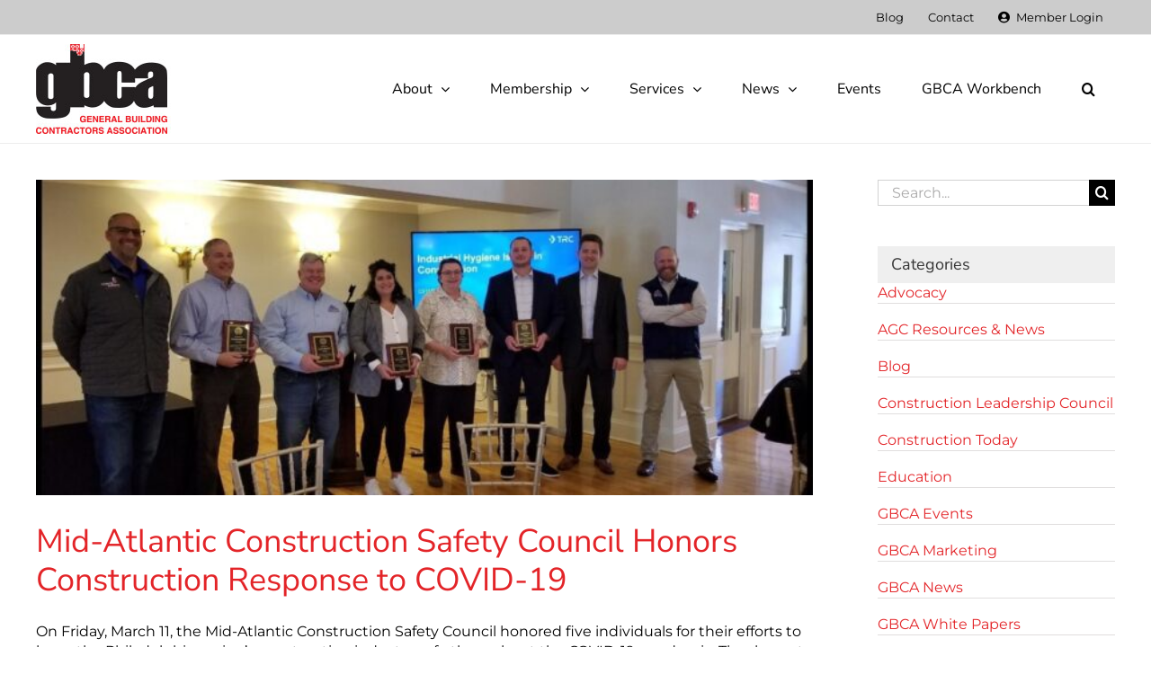

--- FILE ---
content_type: text/html; charset=UTF-8
request_url: https://gbca.com/tag/angela-hendrix/
body_size: 17738
content:
<!DOCTYPE html>
<html class="avada-html-layout-wide avada-html-header-position-top avada-html-is-archive awb-scroll" lang="en-US" prefix="og: http://ogp.me/ns# fb: http://ogp.me/ns/fb#">
<head>
	<meta http-equiv="X-UA-Compatible" content="IE=edge" />
	<meta http-equiv="Content-Type" content="text/html; charset=utf-8"/>
	<meta name="viewport" content="width=device-width, initial-scale=1" />
	<meta name='robots' content='index, follow, max-image-preview:large, max-snippet:-1, max-video-preview:-1' />
	<style>img:is([sizes="auto" i], [sizes^="auto," i]) { contain-intrinsic-size: 3000px 1500px }</style>
	
	<!-- This site is optimized with the Yoast SEO plugin v26.6 - https://yoast.com/wordpress/plugins/seo/ -->
	<title>angela hendrix Archives - General Building Contractors Association</title>
	<link rel="canonical" href="https://gbca.com/tag/angela-hendrix/" />
	<link rel="next" href="https://gbca.com/tag/angela-hendrix/page/2/" />
	<meta property="og:locale" content="en_US" />
	<meta property="og:type" content="article" />
	<meta property="og:title" content="angela hendrix Archives - General Building Contractors Association" />
	<meta property="og:url" content="https://gbca.com/tag/angela-hendrix/" />
	<meta property="og:site_name" content="General Building Contractors Association" />
	<meta name="twitter:card" content="summary_large_image" />
	<meta name="twitter:site" content="@GBCA" />
	<script type="application/ld+json" class="yoast-schema-graph">{"@context":"https://schema.org","@graph":[{"@type":"CollectionPage","@id":"https://gbca.com/tag/angela-hendrix/","url":"https://gbca.com/tag/angela-hendrix/","name":"angela hendrix Archives - General Building Contractors Association","isPartOf":{"@id":"https://gbca.com/#website"},"primaryImageOfPage":{"@id":"https://gbca.com/tag/angela-hendrix/#primaryimage"},"image":{"@id":"https://gbca.com/tag/angela-hendrix/#primaryimage"},"thumbnailUrl":"https://gbca.com/wp-content/uploads/2022/03/2022.03.11-MACSC-Honors-COVID-19-response-1.jpg","breadcrumb":{"@id":"https://gbca.com/tag/angela-hendrix/#breadcrumb"},"inLanguage":"en-US"},{"@type":"ImageObject","inLanguage":"en-US","@id":"https://gbca.com/tag/angela-hendrix/#primaryimage","url":"https://gbca.com/wp-content/uploads/2022/03/2022.03.11-MACSC-Honors-COVID-19-response-1.jpg","contentUrl":"https://gbca.com/wp-content/uploads/2022/03/2022.03.11-MACSC-Honors-COVID-19-response-1.jpg","width":1213,"height":689},{"@type":"BreadcrumbList","@id":"https://gbca.com/tag/angela-hendrix/#breadcrumb","itemListElement":[{"@type":"ListItem","position":1,"name":"Home","item":"https://gbca.com/"},{"@type":"ListItem","position":2,"name":"angela hendrix"}]},{"@type":"WebSite","@id":"https://gbca.com/#website","url":"https://gbca.com/","name":"General Building Contractors Association","description":"GBCA","publisher":{"@id":"https://gbca.com/#organization"},"potentialAction":[{"@type":"SearchAction","target":{"@type":"EntryPoint","urlTemplate":"https://gbca.com/?s={search_term_string}"},"query-input":{"@type":"PropertyValueSpecification","valueRequired":true,"valueName":"search_term_string"}}],"inLanguage":"en-US"},{"@type":"Organization","@id":"https://gbca.com/#organization","name":"General Building Contractors Association","url":"https://gbca.com/","logo":{"@type":"ImageObject","inLanguage":"en-US","@id":"https://gbca.com/#/schema/logo/image/","url":"http://gbca.com/wp-content/uploads/2018/07/GBCA-logo-308.jpg","contentUrl":"http://gbca.com/wp-content/uploads/2018/07/GBCA-logo-308.jpg","width":308,"height":69,"caption":"General Building Contractors Association"},"image":{"@id":"https://gbca.com/#/schema/logo/image/"},"sameAs":["https://www.facebook.com/theGBCA","https://x.com/GBCA","https://www.instagram.com/thegbca/","https://www.linkedin.com/company/general-building-contractors-association-gbca-/"]}]}</script>
	<!-- / Yoast SEO plugin. -->


<link rel='dns-prefetch' href='//www.google.com' />
<link rel="alternate" type="application/rss+xml" title="General Building Contractors Association &raquo; Feed" href="https://gbca.com/feed/" />
<link rel="alternate" type="application/rss+xml" title="General Building Contractors Association &raquo; Comments Feed" href="https://gbca.com/comments/feed/" />
					<link rel="shortcut icon" href="https://gbca.com/wp-content/uploads/2019/05/favicon-32x32.png" type="image/x-icon" />
		
					<!-- Apple Touch Icon -->
			<link rel="apple-touch-icon" sizes="180x180" href="https://gbca.com/wp-content/uploads/2019/06/GBCA_Monko_177_0.jpg">
		
					<!-- Android Icon -->
			<link rel="icon" sizes="192x192" href="https://gbca.com/wp-content/uploads/2019/06/202820PBJ20Economic20Conference20GBCA2026-page-001.jpg">
		
					<!-- MS Edge Icon -->
			<meta name="msapplication-TileImage" content="https://gbca.com/wp-content/uploads/2019/06/FDP720-20small.jpg">
				<link rel="alternate" type="application/rss+xml" title="General Building Contractors Association &raquo; angela hendrix Tag Feed" href="https://gbca.com/tag/angela-hendrix/feed/" />
		<style>
			.lazyload,
			.lazyloading {
				max-width: 100%;
			}
		</style>
						
		<meta property="og:locale" content="en_US"/>
		<meta property="og:type" content="article"/>
		<meta property="og:site_name" content="General Building Contractors Association"/>
		<meta property="og:title" content="angela hendrix Archives - General Building Contractors Association"/>
				<meta property="og:url" content="https://gbca.com/hard-hat-chat/mid-atlantic-construction-safety-council-honors-construction-response-to-covid-19/"/>
																				<meta property="og:image" content="https://gbca.com/wp-content/uploads/2022/03/2022.03.11-MACSC-Honors-COVID-19-response-1.jpg"/>
		<meta property="og:image:width" content="1213"/>
		<meta property="og:image:height" content="689"/>
		<meta property="og:image:type" content="image/jpeg"/>
				<link rel='stylesheet' id='ctct_form_styles-css' href='https://gbca.com/wp-content/plugins/constant-contact-forms/assets/css/style.css?ver=2.15.2' type='text/css' media='all' />
<link rel='stylesheet' id='collapscore-css-css' href='https://gbca.com/wp-content/plugins/jquery-collapse-o-matic/css/core_style.css?ver=1.0' type='text/css' media='all' />
<link rel='stylesheet' id='collapseomatic-css-css' href='https://gbca.com/wp-content/plugins/jquery-collapse-o-matic/css/light_style.css?ver=1.6' type='text/css' media='all' />
<link rel='stylesheet' id='eeb-css-frontend-css' href='https://gbca.com/wp-content/plugins/email-encoder-bundle/core/includes/assets/css/style.css?ver=251215-221511' type='text/css' media='all' />
<link rel='stylesheet' id='dashicons-css' href='https://gbca.com/wp-includes/css/dashicons.min.css?ver=6.8.3' type='text/css' media='all' />
<link rel='stylesheet' id='fusion-dynamic-css-css' href='https://gbca.com/wp-content/uploads/fusion-styles/a47de553baf56d51b8a59e44817924b1.min.css?ver=3.13.3' type='text/css' media='all' />
<link rel='stylesheet' id='avada-fullwidth-md-css' href='https://gbca.com/wp-content/plugins/fusion-builder/assets/css/media/fullwidth-md.min.css?ver=3.13.3' type='text/css' media='only screen and (max-width: 1024px)' />
<link rel='stylesheet' id='avada-fullwidth-sm-css' href='https://gbca.com/wp-content/plugins/fusion-builder/assets/css/media/fullwidth-sm.min.css?ver=3.13.3' type='text/css' media='only screen and (max-width: 640px)' />
<link rel='stylesheet' id='avada-icon-md-css' href='https://gbca.com/wp-content/plugins/fusion-builder/assets/css/media/icon-md.min.css?ver=3.13.3' type='text/css' media='only screen and (max-width: 1024px)' />
<link rel='stylesheet' id='avada-icon-sm-css' href='https://gbca.com/wp-content/plugins/fusion-builder/assets/css/media/icon-sm.min.css?ver=3.13.3' type='text/css' media='only screen and (max-width: 640px)' />
<link rel='stylesheet' id='avada-grid-md-css' href='https://gbca.com/wp-content/plugins/fusion-builder/assets/css/media/grid-md.min.css?ver=7.13.3' type='text/css' media='only screen and (max-width: 1024px)' />
<link rel='stylesheet' id='avada-grid-sm-css' href='https://gbca.com/wp-content/plugins/fusion-builder/assets/css/media/grid-sm.min.css?ver=7.13.3' type='text/css' media='only screen and (max-width: 640px)' />
<link rel='stylesheet' id='avada-image-md-css' href='https://gbca.com/wp-content/plugins/fusion-builder/assets/css/media/image-md.min.css?ver=7.13.3' type='text/css' media='only screen and (max-width: 1024px)' />
<link rel='stylesheet' id='avada-image-sm-css' href='https://gbca.com/wp-content/plugins/fusion-builder/assets/css/media/image-sm.min.css?ver=7.13.3' type='text/css' media='only screen and (max-width: 640px)' />
<link rel='stylesheet' id='avada-person-md-css' href='https://gbca.com/wp-content/plugins/fusion-builder/assets/css/media/person-md.min.css?ver=7.13.3' type='text/css' media='only screen and (max-width: 1024px)' />
<link rel='stylesheet' id='avada-person-sm-css' href='https://gbca.com/wp-content/plugins/fusion-builder/assets/css/media/person-sm.min.css?ver=7.13.3' type='text/css' media='only screen and (max-width: 640px)' />
<link rel='stylesheet' id='avada-section-separator-md-css' href='https://gbca.com/wp-content/plugins/fusion-builder/assets/css/media/section-separator-md.min.css?ver=3.13.3' type='text/css' media='only screen and (max-width: 1024px)' />
<link rel='stylesheet' id='avada-section-separator-sm-css' href='https://gbca.com/wp-content/plugins/fusion-builder/assets/css/media/section-separator-sm.min.css?ver=3.13.3' type='text/css' media='only screen and (max-width: 640px)' />
<link rel='stylesheet' id='avada-social-sharing-md-css' href='https://gbca.com/wp-content/plugins/fusion-builder/assets/css/media/social-sharing-md.min.css?ver=7.13.3' type='text/css' media='only screen and (max-width: 1024px)' />
<link rel='stylesheet' id='avada-social-sharing-sm-css' href='https://gbca.com/wp-content/plugins/fusion-builder/assets/css/media/social-sharing-sm.min.css?ver=7.13.3' type='text/css' media='only screen and (max-width: 640px)' />
<link rel='stylesheet' id='avada-social-links-md-css' href='https://gbca.com/wp-content/plugins/fusion-builder/assets/css/media/social-links-md.min.css?ver=7.13.3' type='text/css' media='only screen and (max-width: 1024px)' />
<link rel='stylesheet' id='avada-social-links-sm-css' href='https://gbca.com/wp-content/plugins/fusion-builder/assets/css/media/social-links-sm.min.css?ver=7.13.3' type='text/css' media='only screen and (max-width: 640px)' />
<link rel='stylesheet' id='avada-tabs-lg-min-css' href='https://gbca.com/wp-content/plugins/fusion-builder/assets/css/media/tabs-lg-min.min.css?ver=7.13.3' type='text/css' media='only screen and (min-width: 640px)' />
<link rel='stylesheet' id='avada-tabs-lg-max-css' href='https://gbca.com/wp-content/plugins/fusion-builder/assets/css/media/tabs-lg-max.min.css?ver=7.13.3' type='text/css' media='only screen and (max-width: 640px)' />
<link rel='stylesheet' id='avada-tabs-md-css' href='https://gbca.com/wp-content/plugins/fusion-builder/assets/css/media/tabs-md.min.css?ver=7.13.3' type='text/css' media='only screen and (max-width: 1024px)' />
<link rel='stylesheet' id='avada-tabs-sm-css' href='https://gbca.com/wp-content/plugins/fusion-builder/assets/css/media/tabs-sm.min.css?ver=7.13.3' type='text/css' media='only screen and (max-width: 640px)' />
<link rel='stylesheet' id='awb-text-md-css' href='https://gbca.com/wp-content/plugins/fusion-builder/assets/css/media/text-md.min.css?ver=3.13.3' type='text/css' media='only screen and (max-width: 1024px)' />
<link rel='stylesheet' id='awb-text-sm-css' href='https://gbca.com/wp-content/plugins/fusion-builder/assets/css/media/text-sm.min.css?ver=3.13.3' type='text/css' media='only screen and (max-width: 640px)' />
<link rel='stylesheet' id='awb-title-md-css' href='https://gbca.com/wp-content/plugins/fusion-builder/assets/css/media/title-md.min.css?ver=3.13.3' type='text/css' media='only screen and (max-width: 1024px)' />
<link rel='stylesheet' id='awb-title-sm-css' href='https://gbca.com/wp-content/plugins/fusion-builder/assets/css/media/title-sm.min.css?ver=3.13.3' type='text/css' media='only screen and (max-width: 640px)' />
<link rel='stylesheet' id='awb-post-card-image-sm-css' href='https://gbca.com/wp-content/plugins/fusion-builder/assets/css/media/post-card-image-sm.min.css?ver=3.13.3' type='text/css' media='only screen and (max-width: 640px)' />
<link rel='stylesheet' id='avada-swiper-md-css' href='https://gbca.com/wp-content/plugins/fusion-builder/assets/css/media/swiper-md.min.css?ver=7.13.3' type='text/css' media='only screen and (max-width: 1024px)' />
<link rel='stylesheet' id='avada-swiper-sm-css' href='https://gbca.com/wp-content/plugins/fusion-builder/assets/css/media/swiper-sm.min.css?ver=7.13.3' type='text/css' media='only screen and (max-width: 640px)' />
<link rel='stylesheet' id='avada-post-cards-md-css' href='https://gbca.com/wp-content/plugins/fusion-builder/assets/css/media/post-cards-md.min.css?ver=7.13.3' type='text/css' media='only screen and (max-width: 1024px)' />
<link rel='stylesheet' id='avada-post-cards-sm-css' href='https://gbca.com/wp-content/plugins/fusion-builder/assets/css/media/post-cards-sm.min.css?ver=7.13.3' type='text/css' media='only screen and (max-width: 640px)' />
<link rel='stylesheet' id='avada-facebook-page-md-css' href='https://gbca.com/wp-content/plugins/fusion-builder/assets/css/media/facebook-page-md.min.css?ver=7.13.3' type='text/css' media='only screen and (max-width: 1024px)' />
<link rel='stylesheet' id='avada-facebook-page-sm-css' href='https://gbca.com/wp-content/plugins/fusion-builder/assets/css/media/facebook-page-sm.min.css?ver=7.13.3' type='text/css' media='only screen and (max-width: 640px)' />
<link rel='stylesheet' id='avada-twitter-timeline-md-css' href='https://gbca.com/wp-content/plugins/fusion-builder/assets/css/media/twitter-timeline-md.min.css?ver=7.13.3' type='text/css' media='only screen and (max-width: 1024px)' />
<link rel='stylesheet' id='avada-twitter-timeline-sm-css' href='https://gbca.com/wp-content/plugins/fusion-builder/assets/css/media/twitter-timeline-sm.min.css?ver=7.13.3' type='text/css' media='only screen and (max-width: 640px)' />
<link rel='stylesheet' id='avada-flickr-md-css' href='https://gbca.com/wp-content/plugins/fusion-builder/assets/css/media/flickr-md.min.css?ver=7.13.3' type='text/css' media='only screen and (max-width: 1024px)' />
<link rel='stylesheet' id='avada-flickr-sm-css' href='https://gbca.com/wp-content/plugins/fusion-builder/assets/css/media/flickr-sm.min.css?ver=7.13.3' type='text/css' media='only screen and (max-width: 640px)' />
<link rel='stylesheet' id='avada-tagcloud-md-css' href='https://gbca.com/wp-content/plugins/fusion-builder/assets/css/media/tagcloud-md.min.css?ver=7.13.3' type='text/css' media='only screen and (max-width: 1024px)' />
<link rel='stylesheet' id='avada-tagcloud-sm-css' href='https://gbca.com/wp-content/plugins/fusion-builder/assets/css/media/tagcloud-sm.min.css?ver=7.13.3' type='text/css' media='only screen and (max-width: 640px)' />
<link rel='stylesheet' id='avada-instagram-md-css' href='https://gbca.com/wp-content/plugins/fusion-builder/assets/css/media/instagram-md.min.css?ver=7.13.3' type='text/css' media='only screen and (max-width: 1024px)' />
<link rel='stylesheet' id='avada-instagram-sm-css' href='https://gbca.com/wp-content/plugins/fusion-builder/assets/css/media/instagram-sm.min.css?ver=7.13.3' type='text/css' media='only screen and (max-width: 640px)' />
<link rel='stylesheet' id='awb-meta-md-css' href='https://gbca.com/wp-content/plugins/fusion-builder/assets/css/media/meta-md.min.css?ver=7.13.3' type='text/css' media='only screen and (max-width: 1024px)' />
<link rel='stylesheet' id='awb-meta-sm-css' href='https://gbca.com/wp-content/plugins/fusion-builder/assets/css/media/meta-sm.min.css?ver=7.13.3' type='text/css' media='only screen and (max-width: 640px)' />
<link rel='stylesheet' id='awb-layout-colums-md-css' href='https://gbca.com/wp-content/plugins/fusion-builder/assets/css/media/layout-columns-md.min.css?ver=3.13.3' type='text/css' media='only screen and (max-width: 1024px)' />
<link rel='stylesheet' id='awb-layout-colums-sm-css' href='https://gbca.com/wp-content/plugins/fusion-builder/assets/css/media/layout-columns-sm.min.css?ver=3.13.3' type='text/css' media='only screen and (max-width: 640px)' />
<link rel='stylesheet' id='avada-max-1c-css' href='https://gbca.com/wp-content/themes/Avada/assets/css/media/max-1c.min.css?ver=7.13.3' type='text/css' media='only screen and (max-width: 640px)' />
<link rel='stylesheet' id='avada-max-2c-css' href='https://gbca.com/wp-content/themes/Avada/assets/css/media/max-2c.min.css?ver=7.13.3' type='text/css' media='only screen and (max-width: 712px)' />
<link rel='stylesheet' id='avada-min-2c-max-3c-css' href='https://gbca.com/wp-content/themes/Avada/assets/css/media/min-2c-max-3c.min.css?ver=7.13.3' type='text/css' media='only screen and (min-width: 712px) and (max-width: 784px)' />
<link rel='stylesheet' id='avada-min-3c-max-4c-css' href='https://gbca.com/wp-content/themes/Avada/assets/css/media/min-3c-max-4c.min.css?ver=7.13.3' type='text/css' media='only screen and (min-width: 784px) and (max-width: 856px)' />
<link rel='stylesheet' id='avada-min-4c-max-5c-css' href='https://gbca.com/wp-content/themes/Avada/assets/css/media/min-4c-max-5c.min.css?ver=7.13.3' type='text/css' media='only screen and (min-width: 856px) and (max-width: 928px)' />
<link rel='stylesheet' id='avada-min-5c-max-6c-css' href='https://gbca.com/wp-content/themes/Avada/assets/css/media/min-5c-max-6c.min.css?ver=7.13.3' type='text/css' media='only screen and (min-width: 928px) and (max-width: 1000px)' />
<link rel='stylesheet' id='avada-min-shbp-css' href='https://gbca.com/wp-content/themes/Avada/assets/css/media/min-shbp.min.css?ver=7.13.3' type='text/css' media='only screen and (min-width: 801px)' />
<link rel='stylesheet' id='avada-min-shbp-header-legacy-css' href='https://gbca.com/wp-content/themes/Avada/assets/css/media/min-shbp-header-legacy.min.css?ver=7.13.3' type='text/css' media='only screen and (min-width: 801px)' />
<link rel='stylesheet' id='avada-max-shbp-css' href='https://gbca.com/wp-content/themes/Avada/assets/css/media/max-shbp.min.css?ver=7.13.3' type='text/css' media='only screen and (max-width: 800px)' />
<link rel='stylesheet' id='avada-max-shbp-header-legacy-css' href='https://gbca.com/wp-content/themes/Avada/assets/css/media/max-shbp-header-legacy.min.css?ver=7.13.3' type='text/css' media='only screen and (max-width: 800px)' />
<link rel='stylesheet' id='avada-max-sh-shbp-css' href='https://gbca.com/wp-content/themes/Avada/assets/css/media/max-sh-shbp.min.css?ver=7.13.3' type='text/css' media='only screen and (max-width: 800px)' />
<link rel='stylesheet' id='avada-max-sh-shbp-header-legacy-css' href='https://gbca.com/wp-content/themes/Avada/assets/css/media/max-sh-shbp-header-legacy.min.css?ver=7.13.3' type='text/css' media='only screen and (max-width: 800px)' />
<link rel='stylesheet' id='avada-min-768-max-1024-p-css' href='https://gbca.com/wp-content/themes/Avada/assets/css/media/min-768-max-1024-p.min.css?ver=7.13.3' type='text/css' media='only screen and (min-device-width: 768px) and (max-device-width: 1024px) and (orientation: portrait)' />
<link rel='stylesheet' id='avada-min-768-max-1024-p-header-legacy-css' href='https://gbca.com/wp-content/themes/Avada/assets/css/media/min-768-max-1024-p-header-legacy.min.css?ver=7.13.3' type='text/css' media='only screen and (min-device-width: 768px) and (max-device-width: 1024px) and (orientation: portrait)' />
<link rel='stylesheet' id='avada-min-768-max-1024-l-css' href='https://gbca.com/wp-content/themes/Avada/assets/css/media/min-768-max-1024-l.min.css?ver=7.13.3' type='text/css' media='only screen and (min-device-width: 768px) and (max-device-width: 1024px) and (orientation: landscape)' />
<link rel='stylesheet' id='avada-min-768-max-1024-l-header-legacy-css' href='https://gbca.com/wp-content/themes/Avada/assets/css/media/min-768-max-1024-l-header-legacy.min.css?ver=7.13.3' type='text/css' media='only screen and (min-device-width: 768px) and (max-device-width: 1024px) and (orientation: landscape)' />
<link rel='stylesheet' id='avada-max-sh-cbp-css' href='https://gbca.com/wp-content/themes/Avada/assets/css/media/max-sh-cbp.min.css?ver=7.13.3' type='text/css' media='only screen and (max-width: 800px)' />
<link rel='stylesheet' id='avada-max-sh-sbp-css' href='https://gbca.com/wp-content/themes/Avada/assets/css/media/max-sh-sbp.min.css?ver=7.13.3' type='text/css' media='only screen and (max-width: 800px)' />
<link rel='stylesheet' id='avada-max-sh-640-css' href='https://gbca.com/wp-content/themes/Avada/assets/css/media/max-sh-640.min.css?ver=7.13.3' type='text/css' media='only screen and (max-width: 640px)' />
<link rel='stylesheet' id='avada-max-shbp-18-css' href='https://gbca.com/wp-content/themes/Avada/assets/css/media/max-shbp-18.min.css?ver=7.13.3' type='text/css' media='only screen and (max-width: 782px)' />
<link rel='stylesheet' id='avada-max-shbp-32-css' href='https://gbca.com/wp-content/themes/Avada/assets/css/media/max-shbp-32.min.css?ver=7.13.3' type='text/css' media='only screen and (max-width: 768px)' />
<link rel='stylesheet' id='avada-min-sh-cbp-css' href='https://gbca.com/wp-content/themes/Avada/assets/css/media/min-sh-cbp.min.css?ver=7.13.3' type='text/css' media='only screen and (min-width: 800px)' />
<link rel='stylesheet' id='avada-max-640-css' href='https://gbca.com/wp-content/themes/Avada/assets/css/media/max-640.min.css?ver=7.13.3' type='text/css' media='only screen and (max-device-width: 640px)' />
<link rel='stylesheet' id='avada-max-main-css' href='https://gbca.com/wp-content/themes/Avada/assets/css/media/max-main.min.css?ver=7.13.3' type='text/css' media='only screen and (max-width: 1000px)' />
<link rel='stylesheet' id='avada-max-cbp-css' href='https://gbca.com/wp-content/themes/Avada/assets/css/media/max-cbp.min.css?ver=7.13.3' type='text/css' media='only screen and (max-width: 800px)' />
<link rel='stylesheet' id='avada-max-640-gravity-css' href='https://gbca.com/wp-content/themes/Avada/assets/css/media/max-640-gravity.min.css?ver=7.13.3' type='text/css' media='only screen and (max-device-width: 640px)' />
<link rel='stylesheet' id='avada-max-sh-cbp-gravity-css' href='https://gbca.com/wp-content/themes/Avada/assets/css/media/max-sh-cbp-gravity.min.css?ver=7.13.3' type='text/css' media='only screen and (max-width: 800px)' />
<link rel='stylesheet' id='avada-max-sh-cbp-cf7-css' href='https://gbca.com/wp-content/themes/Avada/assets/css/media/max-sh-cbp-cf7.min.css?ver=7.13.3' type='text/css' media='only screen and (max-width: 800px)' />
<link rel='stylesheet' id='avada-max-640-sliders-css' href='https://gbca.com/wp-content/themes/Avada/assets/css/media/max-640-sliders.min.css?ver=7.13.3' type='text/css' media='only screen and (max-device-width: 640px)' />
<link rel='stylesheet' id='avada-max-sh-cbp-sliders-css' href='https://gbca.com/wp-content/themes/Avada/assets/css/media/max-sh-cbp-sliders.min.css?ver=7.13.3' type='text/css' media='only screen and (max-width: 800px)' />
<link rel='stylesheet' id='fb-max-sh-cbp-css' href='https://gbca.com/wp-content/plugins/fusion-builder/assets/css/media/max-sh-cbp.min.css?ver=3.13.3' type='text/css' media='only screen and (max-width: 800px)' />
<link rel='stylesheet' id='fb-min-768-max-1024-p-css' href='https://gbca.com/wp-content/plugins/fusion-builder/assets/css/media/min-768-max-1024-p.min.css?ver=3.13.3' type='text/css' media='only screen and (min-device-width: 768px) and (max-device-width: 1024px) and (orientation: portrait)' />
<link rel='stylesheet' id='fb-max-640-css' href='https://gbca.com/wp-content/plugins/fusion-builder/assets/css/media/max-640.min.css?ver=3.13.3' type='text/css' media='only screen and (max-device-width: 640px)' />
<link rel='stylesheet' id='fb-max-1c-css' href='https://gbca.com/wp-content/plugins/fusion-builder/assets/css/media/max-1c.css?ver=3.13.3' type='text/css' media='only screen and (max-width: 640px)' />
<link rel='stylesheet' id='fb-max-2c-css' href='https://gbca.com/wp-content/plugins/fusion-builder/assets/css/media/max-2c.css?ver=3.13.3' type='text/css' media='only screen and (max-width: 712px)' />
<link rel='stylesheet' id='fb-min-2c-max-3c-css' href='https://gbca.com/wp-content/plugins/fusion-builder/assets/css/media/min-2c-max-3c.css?ver=3.13.3' type='text/css' media='only screen and (min-width: 712px) and (max-width: 784px)' />
<link rel='stylesheet' id='fb-min-3c-max-4c-css' href='https://gbca.com/wp-content/plugins/fusion-builder/assets/css/media/min-3c-max-4c.css?ver=3.13.3' type='text/css' media='only screen and (min-width: 784px) and (max-width: 856px)' />
<link rel='stylesheet' id='fb-min-4c-max-5c-css' href='https://gbca.com/wp-content/plugins/fusion-builder/assets/css/media/min-4c-max-5c.css?ver=3.13.3' type='text/css' media='only screen and (min-width: 856px) and (max-width: 928px)' />
<link rel='stylesheet' id='fb-min-5c-max-6c-css' href='https://gbca.com/wp-content/plugins/fusion-builder/assets/css/media/min-5c-max-6c.css?ver=3.13.3' type='text/css' media='only screen and (min-width: 928px) and (max-width: 1000px)' />
<link rel='stylesheet' id='avada-off-canvas-md-css' href='https://gbca.com/wp-content/plugins/fusion-builder/assets/css/media/off-canvas-md.min.css?ver=7.13.3' type='text/css' media='only screen and (max-width: 1024px)' />
<link rel='stylesheet' id='avada-off-canvas-sm-css' href='https://gbca.com/wp-content/plugins/fusion-builder/assets/css/media/off-canvas-sm.min.css?ver=7.13.3' type='text/css' media='only screen and (max-width: 640px)' />
<script type="text/javascript" src="https://gbca.com/wp-includes/js/jquery/jquery.min.js?ver=3.7.1" id="jquery-core-js"></script>
<script type="text/javascript" src="https://gbca.com/wp-includes/js/jquery/jquery-migrate.min.js?ver=3.4.1" id="jquery-migrate-js"></script>
<script type="text/javascript" src="https://gbca.com/wp-content/plugins/email-encoder-bundle/core/includes/assets/js/custom.js?ver=251215-221511" id="eeb-js-frontend-js"></script>
<link rel="https://api.w.org/" href="https://gbca.com/wp-json/" /><link rel="alternate" title="JSON" type="application/json" href="https://gbca.com/wp-json/wp/v2/tags/427" /><link rel="EditURI" type="application/rsd+xml" title="RSD" href="https://gbca.com/xmlrpc.php?rsd" />
<meta name="generator" content="WordPress 6.8.3" />
		<script>
			document.documentElement.className = document.documentElement.className.replace('no-js', 'js');
		</script>
				<style>
			.no-js img.lazyload {
				display: none;
			}

			figure.wp-block-image img.lazyloading {
				min-width: 150px;
			}

			.lazyload,
			.lazyloading {
				--smush-placeholder-width: 100px;
				--smush-placeholder-aspect-ratio: 1/1;
				width: var(--smush-image-width, var(--smush-placeholder-width)) !important;
				aspect-ratio: var(--smush-image-aspect-ratio, var(--smush-placeholder-aspect-ratio)) !important;
			}

						.lazyload, .lazyloading {
				opacity: 0;
			}

			.lazyloaded {
				opacity: 1;
				transition: opacity 400ms;
				transition-delay: 0ms;
			}

					</style>
		<style type="text/css" id="css-fb-visibility">@media screen and (max-width: 640px){.fusion-no-small-visibility{display:none !important;}body .sm-text-align-center{text-align:center !important;}body .sm-text-align-left{text-align:left !important;}body .sm-text-align-right{text-align:right !important;}body .sm-flex-align-center{justify-content:center !important;}body .sm-flex-align-flex-start{justify-content:flex-start !important;}body .sm-flex-align-flex-end{justify-content:flex-end !important;}body .sm-mx-auto{margin-left:auto !important;margin-right:auto !important;}body .sm-ml-auto{margin-left:auto !important;}body .sm-mr-auto{margin-right:auto !important;}body .fusion-absolute-position-small{position:absolute;top:auto;width:100%;}.awb-sticky.awb-sticky-small{ position: sticky; top: var(--awb-sticky-offset,0); }}@media screen and (min-width: 641px) and (max-width: 1024px){.fusion-no-medium-visibility{display:none !important;}body .md-text-align-center{text-align:center !important;}body .md-text-align-left{text-align:left !important;}body .md-text-align-right{text-align:right !important;}body .md-flex-align-center{justify-content:center !important;}body .md-flex-align-flex-start{justify-content:flex-start !important;}body .md-flex-align-flex-end{justify-content:flex-end !important;}body .md-mx-auto{margin-left:auto !important;margin-right:auto !important;}body .md-ml-auto{margin-left:auto !important;}body .md-mr-auto{margin-right:auto !important;}body .fusion-absolute-position-medium{position:absolute;top:auto;width:100%;}.awb-sticky.awb-sticky-medium{ position: sticky; top: var(--awb-sticky-offset,0); }}@media screen and (min-width: 1025px){.fusion-no-large-visibility{display:none !important;}body .lg-text-align-center{text-align:center !important;}body .lg-text-align-left{text-align:left !important;}body .lg-text-align-right{text-align:right !important;}body .lg-flex-align-center{justify-content:center !important;}body .lg-flex-align-flex-start{justify-content:flex-start !important;}body .lg-flex-align-flex-end{justify-content:flex-end !important;}body .lg-mx-auto{margin-left:auto !important;margin-right:auto !important;}body .lg-ml-auto{margin-left:auto !important;}body .lg-mr-auto{margin-right:auto !important;}body .fusion-absolute-position-large{position:absolute;top:auto;width:100%;}.awb-sticky.awb-sticky-large{ position: sticky; top: var(--awb-sticky-offset,0); }}</style><meta name="generator" content="Powered by Slider Revolution 6.7.38 - responsive, Mobile-Friendly Slider Plugin for WordPress with comfortable drag and drop interface." />
<script>function setREVStartSize(e){
			//window.requestAnimationFrame(function() {
				window.RSIW = window.RSIW===undefined ? window.innerWidth : window.RSIW;
				window.RSIH = window.RSIH===undefined ? window.innerHeight : window.RSIH;
				try {
					var pw = document.getElementById(e.c).parentNode.offsetWidth,
						newh;
					pw = pw===0 || isNaN(pw) || (e.l=="fullwidth" || e.layout=="fullwidth") ? window.RSIW : pw;
					e.tabw = e.tabw===undefined ? 0 : parseInt(e.tabw);
					e.thumbw = e.thumbw===undefined ? 0 : parseInt(e.thumbw);
					e.tabh = e.tabh===undefined ? 0 : parseInt(e.tabh);
					e.thumbh = e.thumbh===undefined ? 0 : parseInt(e.thumbh);
					e.tabhide = e.tabhide===undefined ? 0 : parseInt(e.tabhide);
					e.thumbhide = e.thumbhide===undefined ? 0 : parseInt(e.thumbhide);
					e.mh = e.mh===undefined || e.mh=="" || e.mh==="auto" ? 0 : parseInt(e.mh,0);
					if(e.layout==="fullscreen" || e.l==="fullscreen")
						newh = Math.max(e.mh,window.RSIH);
					else{
						e.gw = Array.isArray(e.gw) ? e.gw : [e.gw];
						for (var i in e.rl) if (e.gw[i]===undefined || e.gw[i]===0) e.gw[i] = e.gw[i-1];
						e.gh = e.el===undefined || e.el==="" || (Array.isArray(e.el) && e.el.length==0)? e.gh : e.el;
						e.gh = Array.isArray(e.gh) ? e.gh : [e.gh];
						for (var i in e.rl) if (e.gh[i]===undefined || e.gh[i]===0) e.gh[i] = e.gh[i-1];
											
						var nl = new Array(e.rl.length),
							ix = 0,
							sl;
						e.tabw = e.tabhide>=pw ? 0 : e.tabw;
						e.thumbw = e.thumbhide>=pw ? 0 : e.thumbw;
						e.tabh = e.tabhide>=pw ? 0 : e.tabh;
						e.thumbh = e.thumbhide>=pw ? 0 : e.thumbh;
						for (var i in e.rl) nl[i] = e.rl[i]<window.RSIW ? 0 : e.rl[i];
						sl = nl[0];
						for (var i in nl) if (sl>nl[i] && nl[i]>0) { sl = nl[i]; ix=i;}
						var m = pw>(e.gw[ix]+e.tabw+e.thumbw) ? 1 : (pw-(e.tabw+e.thumbw)) / (e.gw[ix]);
						newh =  (e.gh[ix] * m) + (e.tabh + e.thumbh);
					}
					var el = document.getElementById(e.c);
					if (el!==null && el) el.style.height = newh+"px";
					el = document.getElementById(e.c+"_wrapper");
					if (el!==null && el) {
						el.style.height = newh+"px";
						el.style.display = "block";
					}
				} catch(e){
					console.log("Failure at Presize of Slider:" + e)
				}
			//});
		  };</script>
		<script type="text/javascript">
			var doc = document.documentElement;
			doc.setAttribute( 'data-useragent', navigator.userAgent );
		</script>
		<!-- Google tag (gtag.js) -->
<script async src="https://www.googletagmanager.com/gtag/js?id=G-MFZRS4H9FJ"></script>
<script>
  window.dataLayer = window.dataLayer || [];
  function gtag(){dataLayer.push(arguments);}
  gtag('js', new Date());

  gtag('config', 'G-MFZRS4H9FJ');
</script>
	<script src='https://www.google.com/recaptcha/api.js'></script>

<!--Zoho code-->
<script>window.$zoho=window.$zoho || {};$zoho.salesiq=$zoho.salesiq||{ready:function(){}}</script><script id="zsiqscript" src="https://salesiq.zohopublic.com/widget?wc=siqc545c1faeddcc6cde94b512cd5c449e8" defer></script>
<!--Zoho code close--></head>

<body class="archive tag tag-angela-hendrix tag-427 wp-theme-Avada wp-child-theme-Avada-Child-Theme ctct-Avada has-sidebar fusion-image-hovers fusion-pagination-sizing fusion-button_type-flat fusion-button_span-no fusion-button_gradient-linear avada-image-rollover-circle-no avada-image-rollover-yes avada-image-rollover-direction-fade fusion-body ltr fusion-sticky-header no-tablet-sticky-header no-mobile-sticky-header no-mobile-slidingbar no-desktop-totop no-mobile-totop fusion-disable-outline fusion-sub-menu-fade mobile-logo-pos-left layout-wide-mode avada-has-boxed-modal-shadow-none layout-scroll-offset-full avada-has-zero-margin-offset-top fusion-top-header menu-text-align-center mobile-menu-design-modern fusion-show-pagination-text fusion-header-layout-v3 avada-responsive avada-footer-fx-none avada-menu-highlight-style-background fusion-search-form-classic fusion-main-menu-search-overlay fusion-avatar-square avada-sticky-shrinkage avada-dropdown-styles avada-blog-layout-large avada-blog-archive-layout-large avada-header-shadow-no avada-menu-icon-position-left avada-has-mainmenu-dropdown-divider avada-has-mobile-menu-search avada-has-main-nav-search-icon avada-has-breadcrumb-mobile-hidden avada-has-titlebar-hide avada-has-footer-widget-bg-image avada-has-pagination-padding avada-flyout-menu-direction-fade avada-ec-views-v1" data-awb-post-id="26521">
		<a class="skip-link screen-reader-text" href="#content">Skip to content</a>

	<div id="boxed-wrapper">
		
		<div id="wrapper" class="fusion-wrapper">
			<div id="home" style="position:relative;top:-1px;"></div>
							
					
			<header class="fusion-header-wrapper">
				<div class="fusion-header-v3 fusion-logo-alignment fusion-logo-left fusion-sticky-menu- fusion-sticky-logo-1 fusion-mobile-logo-1  fusion-mobile-menu-design-modern">
					
<div class="fusion-secondary-header">
	<div class="fusion-row">
							<div class="fusion-alignright">
				<nav class="fusion-secondary-menu" role="navigation" aria-label="Secondary Menu"><ul id="menu-top-ribbon-nav" class="menu"><li  id="menu-item-370"  class="menu-item menu-item-type-post_type menu-item-object-page menu-item-370"  data-item-id="370"><a  href="https://gbca.com/news/hard-hat-chat/" class="fusion-background-highlight"><span class="menu-text">Blog</span></a></li><li  id="menu-item-1941"  class="menu-item menu-item-type-custom menu-item-object-custom menu-item-1941"  data-item-id="1941"><a  href="/about/contact" class="fusion-background-highlight"><span class="menu-text">Contact</span></a></li><li  id="menu-item-497"  class="menu-item menu-item-type-custom menu-item-object-custom menu-item-497"  data-item-id="497"><a  target="_blank" rel="noopener noreferrer" href="https://members.gbca.com/MIC/Login" class="fusion-flex-link fusion-background-highlight"><span class="fusion-megamenu-icon"><i class="glyphicon fa-user-circle fas" aria-hidden="true"></i></span><span class="menu-text">Member Login</span></a></li></ul></nav><nav class="fusion-mobile-nav-holder fusion-mobile-menu-text-align-left" aria-label="Secondary Mobile Menu"></nav>			</div>
			</div>
</div>
<div class="fusion-header-sticky-height"></div>
<div class="fusion-header">
	<div class="fusion-row">
					<div class="fusion-logo" data-margin-top="10px" data-margin-bottom="10px" data-margin-left="0px" data-margin-right="0px">
			<a class="fusion-logo-link"  href="https://gbca.com/" >

						<!-- standard logo -->
			<img data-src="https://gbca.com/wp-content/uploads/2021/03/gbca-vertical-logo-1.jpg" data-srcset="https://gbca.com/wp-content/uploads/2021/03/gbca-vertical-logo-1.jpg 1x, https://gbca.com/wp-content/uploads/2021/03/gbca-vertical-logo-x2-1.jpg 2x" width="150" height="100" style="--smush-placeholder-width: 150px; --smush-placeholder-aspect-ratio: 150/100;max-height:100px;height:auto;" alt="General Building Contractors Association Logo" data-retina_logo_url="https://gbca.com/wp-content/uploads/2021/03/gbca-vertical-logo-x2-1.jpg" class="fusion-standard-logo lazyload" src="[data-uri]" />

											<!-- mobile logo -->
				<img data-src="https://gbca.com/wp-content/uploads/2018/07/GBCA-logo-mobile.jpg" data-srcset="https://gbca.com/wp-content/uploads/2018/07/GBCA-logo-mobile.jpg 1x, https://gbca.com/wp-content/uploads/2018/07/GBCA-logo-mobilex2.jpg 2x" width="200" height="45" style="--smush-placeholder-width: 200px; --smush-placeholder-aspect-ratio: 200/45;max-height:45px;height:auto;" alt="General Building Contractors Association Logo" data-retina_logo_url="https://gbca.com/wp-content/uploads/2018/07/GBCA-logo-mobilex2.jpg" class="fusion-mobile-logo lazyload" src="[data-uri]" />
			
											<!-- sticky header logo -->
				<img data-src="https://gbca.com/wp-content/uploads/2018/07/GBCA-logo-mobile.jpg" data-srcset="https://gbca.com/wp-content/uploads/2018/07/GBCA-logo-mobile.jpg 1x, https://gbca.com/wp-content/uploads/2018/07/GBCA-logo-mobilex2.jpg 2x" width="200" height="45" style="--smush-placeholder-width: 200px; --smush-placeholder-aspect-ratio: 200/45;max-height:45px;height:auto;" alt="General Building Contractors Association Logo" data-retina_logo_url="https://gbca.com/wp-content/uploads/2018/07/GBCA-logo-mobilex2.jpg" class="fusion-sticky-logo lazyload" src="[data-uri]" />
					</a>
		</div>		<nav class="fusion-main-menu" aria-label="Main Menu"><div class="fusion-overlay-search">		<form role="search" class="searchform fusion-search-form  fusion-search-form-classic" method="get" action="https://gbca.com/">
			<div class="fusion-search-form-content">

				
				<div class="fusion-search-field search-field">
					<label><span class="screen-reader-text">Search for:</span>
													<input type="search" value="" name="s" class="s" placeholder="Search..." required aria-required="true" aria-label="Search..."/>
											</label>
				</div>
				<div class="fusion-search-button search-button">
					<input type="submit" class="fusion-search-submit searchsubmit" aria-label="Search" value="&#xf002;" />
									</div>

				
			</div>


			
		</form>
		<div class="fusion-search-spacer"></div><a href="#" role="button" aria-label="Close Search" class="fusion-close-search"></a></div><ul id="menu-main-menu" class="fusion-menu"><li  id="menu-item-11"  class="menu-item menu-item-type-post_type menu-item-object-page menu-item-has-children menu-item-11 fusion-dropdown-menu"  data-item-id="11"><a  href="https://gbca.com/about/" class="fusion-background-highlight"><span class="menu-text">About</span> <span class="fusion-caret"><i class="fusion-dropdown-indicator" aria-hidden="true"></i></span></a><ul class="sub-menu"><li  id="menu-item-32"  class="menu-item menu-item-type-post_type menu-item-object-page menu-item-32 fusion-dropdown-submenu" ><a  href="https://gbca.com/about/board-of-directors/" class="fusion-background-highlight"><span>Board of Directors</span></a></li><li  id="menu-item-58"  class="menu-item menu-item-type-post_type menu-item-object-page menu-item-58 fusion-dropdown-submenu" ><a  href="https://gbca.com/about/committees/" class="fusion-background-highlight"><span>Committees</span></a></li><li  id="menu-item-57"  class="menu-item menu-item-type-post_type menu-item-object-page menu-item-57 fusion-dropdown-submenu" ><a  href="https://gbca.com/about/gbca-staff/" class="fusion-background-highlight"><span>GBCA Staff</span></a></li><li  id="menu-item-42393"  class="menu-item menu-item-type-post_type menu-item-object-page menu-item-42393 fusion-dropdown-submenu" ><a  href="https://gbca.com/annual-partners/" class="fusion-background-highlight"><span>Annual Partners</span></a></li><li  id="menu-item-31596"  class="menu-item menu-item-type-post_type menu-item-object-page menu-item-31596 fusion-dropdown-submenu" ><a  href="https://gbca.com/about/gbca-careers/" class="fusion-background-highlight"><span>GBCA Careers</span></a></li><li  id="menu-item-1949"  class="menu-item menu-item-type-custom menu-item-object-custom menu-item-1949 fusion-dropdown-submenu" ><a  href="/about/contact" class="fusion-background-highlight"><span>Contact</span></a></li></ul></li><li  id="menu-item-137"  class="menu-item menu-item-type-post_type menu-item-object-page menu-item-has-children menu-item-137 fusion-dropdown-menu"  data-item-id="137"><a  href="https://gbca.com/membership/" class="fusion-background-highlight"><span class="menu-text">Membership</span> <span class="fusion-caret"><i class="fusion-dropdown-indicator" aria-hidden="true"></i></span></a><ul class="sub-menu"><li  id="menu-item-1935"  class="menu-item menu-item-type-custom menu-item-object-custom menu-item-1935 fusion-dropdown-submenu" ><a  target="_blank" rel="noopener noreferrer" href="https://members.gbca.com/MIC/Login" class="fusion-background-highlight"><span><span class="fusion-megamenu-icon"><i class="glyphicon fa-user-circle fas" aria-hidden="true"></i></span>Member Login</span></a></li><li  id="menu-item-9454"  class="menu-item menu-item-type-post_type menu-item-object-page menu-item-9454 fusion-dropdown-submenu" ><a  href="https://gbca.com/membership/membership-application/" class="fusion-background-highlight"><span>Membership Application</span></a></li><li  id="menu-item-1936"  class="menu-item menu-item-type-custom menu-item-object-custom menu-item-1936 fusion-dropdown-submenu" ><a  href="https://members.gbca.com/directory" class="fusion-background-highlight"><span>Membership Directory</span></a></li><li  id="menu-item-135"  class="menu-item menu-item-type-post_type menu-item-object-page menu-item-135 fusion-dropdown-submenu" ><a  href="https://gbca.com/membership/member-benefits-services/" class="fusion-background-highlight"><span>The Benefits of Membership</span></a></li><li  id="menu-item-133"  class="menu-item menu-item-type-post_type menu-item-object-page menu-item-133 fusion-dropdown-submenu" ><a  href="https://gbca.com/membership/construction-leadership-council/" class="fusion-background-highlight"><span>Construction Leadership Council</span></a></li><li  id="menu-item-132"  class="menu-item menu-item-type-post_type menu-item-object-page menu-item-132 fusion-dropdown-submenu" ><a  href="https://gbca.com/membership/sponsorship-packages/" class="fusion-background-highlight"><span>Sponsorship Opportunities</span></a></li></ul></li><li  id="menu-item-138"  class="menu-item menu-item-type-post_type menu-item-object-page menu-item-has-children menu-item-138 fusion-dropdown-menu"  data-item-id="138"><a  href="https://gbca.com/services/" class="fusion-background-highlight"><span class="menu-text">Services</span> <span class="fusion-caret"><i class="fusion-dropdown-indicator" aria-hidden="true"></i></span></a><ul class="sub-menu"><li  id="menu-item-10"  class="menu-item menu-item-type-post_type menu-item-object-page menu-item-10 fusion-dropdown-submenu" ><a  href="https://gbca.com/services/education/" class="fusion-background-highlight"><span>Education</span></a></li><li  id="menu-item-148"  class="menu-item menu-item-type-post_type menu-item-object-page menu-item-has-children menu-item-148 fusion-dropdown-submenu" ><a  href="https://gbca.com/services/safety/" class="fusion-background-highlight"><span>Safety</span></a><ul class="sub-menu"><li  id="menu-item-21723"  class="menu-item menu-item-type-post_type menu-item-object-page menu-item-21723" ><a  href="https://gbca.com/services/safety/toolbox-talks-library/" class="fusion-background-highlight"><span>Toolbox Talks Library</span></a></li></ul></li><li  id="menu-item-154"  class="menu-item menu-item-type-post_type menu-item-object-page menu-item-154 fusion-dropdown-submenu" ><a  href="https://gbca.com/services/workforce-development/" class="fusion-background-highlight"><span>Workforce Development</span></a></li><li  id="menu-item-147"  class="menu-item menu-item-type-post_type menu-item-object-page menu-item-147 fusion-dropdown-submenu" ><a  href="https://gbca.com/services/labor-relations/" class="fusion-background-highlight"><span>Labor Relations</span></a></li><li  id="menu-item-140"  class="menu-item menu-item-type-post_type menu-item-object-page menu-item-140 fusion-dropdown-submenu" ><a  href="https://gbca.com/services/advocacy/" class="fusion-background-highlight"><span>Advocacy</span></a></li><li  id="menu-item-1794"  class="menu-item menu-item-type-post_type menu-item-object-page menu-item-1794 fusion-dropdown-submenu" ><a  href="https://gbca.com/services/marketing/" class="fusion-background-highlight"><span>Marketing</span></a></li></ul></li><li  id="menu-item-160"  class="menu-item menu-item-type-post_type menu-item-object-page menu-item-has-children menu-item-160 fusion-dropdown-menu"  data-item-id="160"><a  href="https://gbca.com/news/" class="fusion-background-highlight"><span class="menu-text">News</span> <span class="fusion-caret"><i class="fusion-dropdown-indicator" aria-hidden="true"></i></span></a><ul class="sub-menu"><li  id="menu-item-163"  class="menu-item menu-item-type-post_type menu-item-object-page menu-item-163 fusion-dropdown-submenu" ><a  href="https://gbca.com/news/hard-hat-chat/" class="fusion-background-highlight"><span>Blog</span></a></li><li  id="menu-item-165"  class="menu-item menu-item-type-post_type menu-item-object-page menu-item-165 fusion-dropdown-submenu" ><a  href="https://gbca.com/news/news-at-a-glance/" class="fusion-background-highlight"><span>News at a Glance</span></a></li><li  id="menu-item-1437"  class="menu-item menu-item-type-post_type menu-item-object-page menu-item-has-children menu-item-1437 fusion-dropdown-submenu" ><a  href="https://gbca.com/news/press-room/" class="fusion-background-highlight"><span>Press Room</span></a><ul class="sub-menu"><li  id="menu-item-161"  class="menu-item menu-item-type-post_type menu-item-object-page menu-item-has-children menu-item-161" ><a  href="https://gbca.com/news/press-room/resources-reports/construction-today-magazine/" class="fusion-background-highlight"><span>Construction Today Magazine</span></a><ul class="sub-menu"><li  id="menu-item-22205"  class="menu-item menu-item-type-post_type menu-item-object-page menu-item-22205" ><a  href="https://gbca.com/?page_id=399" class="fusion-background-highlight"><span>Advertise With Us</span></a></li></ul></li></ul></li><li  id="menu-item-14884"  class="menu-item menu-item-type-post_type menu-item-object-page menu-item-14884 fusion-dropdown-submenu" ><a  href="https://gbca.com/news/video-library/" class="fusion-background-highlight"><span>Video Library</span></a></li></ul></li><li  id="menu-item-1939"  class="menu-item menu-item-type-custom menu-item-object-custom menu-item-1939"  data-item-id="1939"><a  href="https://members.gbca.com/eventcalendar" class="fusion-background-highlight"><span class="menu-text">Events</span></a></li><li  id="menu-item-19818"  class="menu-item menu-item-type-post_type menu-item-object-page menu-item-19818"  data-item-id="19818"><a  href="https://gbca.com/services/online-learning-resources/" class="fusion-background-highlight"><span class="menu-text">GBCA Workbench</span></a></li><li class="fusion-custom-menu-item fusion-main-menu-search fusion-search-overlay"><a class="fusion-main-menu-icon" href="#" aria-label="Search" data-title="Search" title="Search" role="button" aria-expanded="false"></a></li></ul></nav>	<div class="fusion-mobile-menu-icons">
							<a href="#" class="fusion-icon awb-icon-bars" aria-label="Toggle mobile menu" aria-expanded="false"></a>
		
					<a href="#" class="fusion-icon awb-icon-search" aria-label="Toggle mobile search"></a>
		
		
			</div>

<nav class="fusion-mobile-nav-holder fusion-mobile-menu-text-align-left fusion-mobile-menu-indicator-hide" aria-label="Main Menu Mobile"></nav>

		
<div class="fusion-clearfix"></div>
<div class="fusion-mobile-menu-search">
			<form role="search" class="searchform fusion-search-form  fusion-search-form-classic" method="get" action="https://gbca.com/">
			<div class="fusion-search-form-content">

				
				<div class="fusion-search-field search-field">
					<label><span class="screen-reader-text">Search for:</span>
													<input type="search" value="" name="s" class="s" placeholder="Search..." required aria-required="true" aria-label="Search..."/>
											</label>
				</div>
				<div class="fusion-search-button search-button">
					<input type="submit" class="fusion-search-submit searchsubmit" aria-label="Search" value="&#xf002;" />
									</div>

				
			</div>


			
		</form>
		</div>
			</div>
</div>
				</div>
				<div class="fusion-clearfix"></div>
			</header>
								
							<div id="sliders-container" class="fusion-slider-visibility">
					</div>
				
					
							
			
						<main id="main" class="clearfix ">
				<div class="fusion-row" style="">
<section id="content" class="" style="float: left;">
	
	<div id="posts-container" class="fusion-blog-archive fusion-blog-layout-large-wrapper fusion-clearfix">
	<div class="fusion-posts-container fusion-blog-layout-large fusion-blog-pagination fusion-blog-rollover " data-pages="5">
		
		
													<article id="post-26521" class="fusion-post-large  post fusion-clearfix post-26521 type-post status-publish format-standard has-post-thumbnail hentry category-hard-hat-chat category-industry-news category-safety tag-angela-hendrix tag-covid-19 tag-dona-file tag-frank-baxter tag-hoyt-emmons tag-mark-lynch tag-mid-atlantic-construction-safety-council">
				
				
				
									
		<div class="fusion-flexslider flexslider fusion-flexslider-loading fusion-post-slideshow">
		<ul class="slides">
																		<li><div  class="fusion-image-wrapper fusion-image-size-fixed" aria-haspopup="true">
				<img width="669" height="272" src="https://gbca.com/wp-content/uploads/2022/03/2022.03.11-MACSC-Honors-COVID-19-response-1-669x272.jpg" class="attachment-blog-large size-blog-large wp-post-image" alt="" decoding="async" fetchpriority="high" /><div class="fusion-rollover">
	<div class="fusion-rollover-content">

														<a class="fusion-rollover-link" href="https://gbca.com/hard-hat-chat/mid-atlantic-construction-safety-council-honors-construction-response-to-covid-19/">Mid-Atlantic Construction Safety Council Honors Construction Response to COVID-19</a>
			
								
		
								
								
		
						<a class="fusion-link-wrapper" href="https://gbca.com/hard-hat-chat/mid-atlantic-construction-safety-council-honors-construction-response-to-covid-19/" aria-label="Mid-Atlantic Construction Safety Council Honors Construction Response to COVID-19"></a>
	</div>
</div>
</div>
</li>
																																																																														</ul>
	</div>
				
				
				
				<div class="fusion-post-content post-content">
					<h2 class="entry-title fusion-post-title"><a href="https://gbca.com/hard-hat-chat/mid-atlantic-construction-safety-council-honors-construction-response-to-covid-19/">Mid-Atlantic Construction Safety Council Honors Construction Response to COVID-19</a></h2>
										
					<div class="fusion-post-content-container">
						<p>On Friday, March 11, the Mid-Atlantic Construction Safety Council honored five individuals for their efforts to keep the Philadelphia region’s construction industry safe throughout the COVID-19 pandemic. Thank you to</p>					</div>
				</div>

				
																			<div class="fusion-meta-info">
																						<div class="fusion-alignleft"><span class="vcard rich-snippet-hidden"><span class="fn"><a href="https://gbca.com/author/byron/" title="Posts by Byron Lee" rel="author">Byron Lee</a></span></span><span class="updated rich-snippet-hidden">2022-03-13T12:41:34-04:00</span><span>March 13th, 2022</span><span class="fusion-inline-sep">|</span>Categories: <a href="https://gbca.com/category/hard-hat-chat/" rel="category tag">Blog</a>, <a href="https://gbca.com/category/industry-news/" rel="category tag">Industry News</a>, <a href="https://gbca.com/category/safety/" rel="category tag">Safety</a><span class="fusion-inline-sep">|</span><span class="meta-tags">Tags: <a href="https://gbca.com/tag/angela-hendrix/" rel="tag">angela hendrix</a>, <a href="https://gbca.com/tag/covid-19/" rel="tag">COVID-19</a>, <a href="https://gbca.com/tag/dona-file/" rel="tag">Dona File</a>, <a href="https://gbca.com/tag/frank-baxter/" rel="tag">Frank Baxter</a>, <a href="https://gbca.com/tag/hoyt-emmons/" rel="tag">Hoyt Emmons</a>, <a href="https://gbca.com/tag/mark-lynch/" rel="tag">Mark Lynch</a>, <a href="https://gbca.com/tag/mid-atlantic-construction-safety-council/" rel="tag">Mid Atlantic Construction Safety Council</a></span><span class="fusion-inline-sep">|</span></div>							
																														<div class="fusion-alignright">
									<a href="https://gbca.com/hard-hat-chat/mid-atlantic-construction-safety-council-honors-construction-response-to-covid-19/" class="fusion-read-more" aria-label="More on Mid-Atlantic Construction Safety Council Honors Construction Response to COVID-19">
										Read More									</a>
								</div>
													</div>
									
				
							</article>

			
											<article id="post-25042" class="fusion-post-large  post fusion-clearfix post-25042 type-post status-publish format-standard has-post-thumbnail hentry category-hard-hat-chat category-gbca-news category-industry-news tag-allen-riddick tag-angela-hendrix tag-construction-inclusion-week tag-craig-williams tag-dave-kaminski tag-gbca tag-gilbane-building-company tag-pat-laroche tag-pride-enterprises-inc tag-shawn-carlin tag-supplier-diversity-panel tag-turner-construction-company">
				
				
				
									
		<div class="fusion-flexslider flexslider fusion-flexslider-loading fusion-post-slideshow">
		<ul class="slides">
																		<li><div  class="fusion-image-wrapper fusion-image-size-fixed" aria-haspopup="true">
				<img width="669" height="272" data-src="https://gbca.com/wp-content/uploads/2021/10/2021.10.21-Construction-Inclusion-Week-Supplier-Diversity-669x272.jpg" class="attachment-blog-large size-blog-large wp-post-image lazyload" alt="" decoding="async" src="[data-uri]" style="--smush-placeholder-width: 669px; --smush-placeholder-aspect-ratio: 669/272;" /><div class="fusion-rollover">
	<div class="fusion-rollover-content">

														<a class="fusion-rollover-link" href="https://gbca.com/hard-hat-chat/2021-construction-inclusion-week-supplier-diversity-virtual-event/">2021 Construction Inclusion Week Supplier Diversity Virtual Event</a>
			
								
		
								
								
		
						<a class="fusion-link-wrapper" href="https://gbca.com/hard-hat-chat/2021-construction-inclusion-week-supplier-diversity-virtual-event/" aria-label="2021 Construction Inclusion Week Supplier Diversity Virtual Event"></a>
	</div>
</div>
</div>
</li>
																																										<li>
							<div class="fusion-image-wrapper">
								<a href="https://gbca.com/hard-hat-chat/2021-construction-inclusion-week-supplier-diversity-virtual-event/" aria-label="2021 Construction Inclusion Week Supplier Diversity Virtual Event">
																		<img decoding="async" width="669" height="272" data-src="https://gbca.com/wp-content/uploads/2021/10/2021.10.20-CIW-Supplier-Diversity-Panel-Image-669x272.jpg" alt="" class="wp-image-24960 lazyload" role="presentation" src="[data-uri]" style="--smush-placeholder-width: 669px; --smush-placeholder-aspect-ratio: 669/272;" />								</a>
								<a style="display:none;" href="https://gbca.com/wp-content/uploads/2021/10/2021.10.20-CIW-Supplier-Diversity-Panel-Image.jpg" data-rel="iLightbox[gallery25042]"  title="" data-title="2021.10.20 CIW Supplier Diversity Panel Image" data-caption="">
																	</a>
							</div>
						</li>
																																																																		</ul>
	</div>
				
				
				
				<div class="fusion-post-content post-content">
					<h2 class="entry-title fusion-post-title"><a href="https://gbca.com/hard-hat-chat/2021-construction-inclusion-week-supplier-diversity-virtual-event/">2021 Construction Inclusion Week Supplier Diversity Virtual Event</a></h2>
										
					<div class="fusion-post-content-container">
						<p>On October 21, 2021, Gilbane Building Company and Turner Construction Company hosted a Construction Inclusion Week event focused on the importance of supplier diversity and how it impacts all of</p>					</div>
				</div>

				
																			<div class="fusion-meta-info">
																						<div class="fusion-alignleft"><span class="vcard rich-snippet-hidden"><span class="fn"><a href="https://gbca.com/author/byron/" title="Posts by Byron Lee" rel="author">Byron Lee</a></span></span><span class="updated rich-snippet-hidden">2021-10-23T13:28:34-04:00</span><span>October 23rd, 2021</span><span class="fusion-inline-sep">|</span>Categories: <a href="https://gbca.com/category/hard-hat-chat/" rel="category tag">Blog</a>, <a href="https://gbca.com/category/gbca-news/" rel="category tag">GBCA News</a>, <a href="https://gbca.com/category/industry-news/" rel="category tag">Industry News</a><span class="fusion-inline-sep">|</span><span class="meta-tags">Tags: <a href="https://gbca.com/tag/allen-riddick/" rel="tag">Allen Riddick</a>, <a href="https://gbca.com/tag/angela-hendrix/" rel="tag">angela hendrix</a>, <a href="https://gbca.com/tag/construction-inclusion-week/" rel="tag">Construction Inclusion Week</a>, <a href="https://gbca.com/tag/craig-williams/" rel="tag">Craig Williams</a>, <a href="https://gbca.com/tag/dave-kaminski/" rel="tag">Dave Kaminski</a>, <a href="https://gbca.com/tag/gbca/" rel="tag">GBCA</a>, <a href="https://gbca.com/tag/gilbane-building-company/" rel="tag">gilbane building company</a>, <a href="https://gbca.com/tag/pat-laroche/" rel="tag">Pat LaRoche</a>, <a href="https://gbca.com/tag/pride-enterprises-inc/" rel="tag">Pride Enterprises Inc.</a>, <a href="https://gbca.com/tag/shawn-carlin/" rel="tag">Shawn Carlin</a>, <a href="https://gbca.com/tag/supplier-diversity-panel/" rel="tag">Supplier Diversity Panel</a>, <a href="https://gbca.com/tag/turner-construction-company/" rel="tag">turner construction company</a></span><span class="fusion-inline-sep">|</span></div>							
																														<div class="fusion-alignright">
									<a href="https://gbca.com/hard-hat-chat/2021-construction-inclusion-week-supplier-diversity-virtual-event/" class="fusion-read-more" aria-label="More on 2021 Construction Inclusion Week Supplier Diversity Virtual Event">
										Read More									</a>
								</div>
													</div>
									
				
							</article>

			
											<article id="post-24983" class="fusion-post-large  post fusion-clearfix post-24983 type-post status-publish format-standard has-post-thumbnail hentry category-hard-hat-chat category-industry-news category-workforce-development tag-allen-riddick tag-angela-hendrix tag-construction-inclusion-week tag-craig-williams tag-dave-kaminski tag-gbca tag-gilbane-building-company tag-pat-laroche tag-pride-enterprises-inc tag-shawn-carlin tag-supplier-diversity-panel tag-turner-construction-company">
				
				
				
									
		<div class="fusion-flexslider flexslider fusion-flexslider-loading fusion-post-slideshow">
		<ul class="slides">
																		<li><div  class="fusion-image-wrapper fusion-image-size-fixed" aria-haspopup="true">
				<img width="669" height="272" data-src="https://gbca.com/wp-content/uploads/2021/10/2021.10.20-CIW-Supplier-Diversity-Panel-Image-669x272.jpg" class="attachment-blog-large size-blog-large wp-post-image lazyload" alt="" decoding="async" src="[data-uri]" style="--smush-placeholder-width: 669px; --smush-placeholder-aspect-ratio: 669/272;" /><div class="fusion-rollover">
	<div class="fusion-rollover-content">

														<a class="fusion-rollover-link" href="https://gbca.com/hard-hat-chat/construction-inclusion-week-supplier-diversity-panel/">Construction Inclusion Week: Supplier Diversity Panel</a>
			
								
		
								
								
		
						<a class="fusion-link-wrapper" href="https://gbca.com/hard-hat-chat/construction-inclusion-week-supplier-diversity-panel/" aria-label="Construction Inclusion Week: Supplier Diversity Panel"></a>
	</div>
</div>
</div>
</li>
																																																																														</ul>
	</div>
				
				
				
				<div class="fusion-post-content post-content">
					<h2 class="entry-title fusion-post-title"><a href="https://gbca.com/hard-hat-chat/construction-inclusion-week-supplier-diversity-panel/">Construction Inclusion Week: Supplier Diversity Panel</a></h2>
										
					<div class="fusion-post-content-container">
						<p>Turner Construction Company and Gilbane Building Company are hosting a Construction Inclusion Week event featuring GBCA’s Director of Training and Workforce Development Angela Hendrix and GBCA Member Pride Enterprises, Inc.’s</p>					</div>
				</div>

				
																			<div class="fusion-meta-info">
																						<div class="fusion-alignleft"><span class="vcard rich-snippet-hidden"><span class="fn"><a href="https://gbca.com/author/byron/" title="Posts by Byron Lee" rel="author">Byron Lee</a></span></span><span class="updated rich-snippet-hidden">2021-10-09T12:04:06-04:00</span><span>October 9th, 2021</span><span class="fusion-inline-sep">|</span>Categories: <a href="https://gbca.com/category/hard-hat-chat/" rel="category tag">Blog</a>, <a href="https://gbca.com/category/industry-news/" rel="category tag">Industry News</a>, <a href="https://gbca.com/category/workforce-development/" rel="category tag">Workforce Development</a><span class="fusion-inline-sep">|</span><span class="meta-tags">Tags: <a href="https://gbca.com/tag/allen-riddick/" rel="tag">Allen Riddick</a>, <a href="https://gbca.com/tag/angela-hendrix/" rel="tag">angela hendrix</a>, <a href="https://gbca.com/tag/construction-inclusion-week/" rel="tag">Construction Inclusion Week</a>, <a href="https://gbca.com/tag/craig-williams/" rel="tag">Craig Williams</a>, <a href="https://gbca.com/tag/dave-kaminski/" rel="tag">Dave Kaminski</a>, <a href="https://gbca.com/tag/gbca/" rel="tag">GBCA</a>, <a href="https://gbca.com/tag/gilbane-building-company/" rel="tag">gilbane building company</a>, <a href="https://gbca.com/tag/pat-laroche/" rel="tag">Pat LaRoche</a>, <a href="https://gbca.com/tag/pride-enterprises-inc/" rel="tag">Pride Enterprises Inc.</a>, <a href="https://gbca.com/tag/shawn-carlin/" rel="tag">Shawn Carlin</a>, <a href="https://gbca.com/tag/supplier-diversity-panel/" rel="tag">Supplier Diversity Panel</a>, <a href="https://gbca.com/tag/turner-construction-company/" rel="tag">turner construction company</a></span><span class="fusion-inline-sep">|</span></div>							
																														<div class="fusion-alignright">
									<a href="https://gbca.com/hard-hat-chat/construction-inclusion-week-supplier-diversity-panel/" class="fusion-read-more" aria-label="More on Construction Inclusion Week: Supplier Diversity Panel">
										Read More									</a>
								</div>
													</div>
									
				
							</article>

			
											<article id="post-21944" class="fusion-post-large  post fusion-clearfix post-21944 type-post status-publish format-standard has-post-thumbnail hentry category-hard-hat-chat category-education tag-angela-hendrix tag-construction tag-courses tag-education tag-feedback">
				
				
				
									
		<div class="fusion-flexslider flexslider fusion-flexslider-loading fusion-post-slideshow">
		<ul class="slides">
																		<li><div  class="fusion-image-wrapper fusion-image-size-fixed" aria-haspopup="true">
				<img width="669" height="272" data-src="https://gbca.com/wp-content/uploads/2020/12/GBCA-We-Want-to-Hear-from-You-669x272.jpg" class="attachment-blog-large size-blog-large wp-post-image lazyload" alt="" decoding="async" src="[data-uri]" style="--smush-placeholder-width: 669px; --smush-placeholder-aspect-ratio: 669/272;" /><div class="fusion-rollover">
	<div class="fusion-rollover-content">

														<a class="fusion-rollover-link" href="https://gbca.com/hard-hat-chat/we-want-your-feedback-educational-opportunities/">We Want Your Feedback: Educational Opportunities</a>
			
								
		
								
								
		
						<a class="fusion-link-wrapper" href="https://gbca.com/hard-hat-chat/we-want-your-feedback-educational-opportunities/" aria-label="We Want Your Feedback: Educational Opportunities"></a>
	</div>
</div>
</div>
</li>
																																																																														</ul>
	</div>
				
				
				
				<div class="fusion-post-content post-content">
					<h2 class="entry-title fusion-post-title"><a href="https://gbca.com/hard-hat-chat/we-want-your-feedback-educational-opportunities/">We Want Your Feedback: Educational Opportunities</a></h2>
										
					<div class="fusion-post-content-container">
						<p>GBCA is looking for feedback from our members and their workforce! GBCA proudly provides educational opportunities, such as tuition reimbursement for post-secondary construction-related courses, online courses on construction topics and</p>					</div>
				</div>

				
																			<div class="fusion-meta-info">
																						<div class="fusion-alignleft"><span class="vcard rich-snippet-hidden"><span class="fn"><a href="https://gbca.com/author/byron/" title="Posts by Byron Lee" rel="author">Byron Lee</a></span></span><span class="updated rich-snippet-hidden">2020-12-13T12:27:32-05:00</span><span>December 13th, 2020</span><span class="fusion-inline-sep">|</span>Categories: <a href="https://gbca.com/category/hard-hat-chat/" rel="category tag">Blog</a>, <a href="https://gbca.com/category/education/" rel="category tag">Education</a><span class="fusion-inline-sep">|</span><span class="meta-tags">Tags: <a href="https://gbca.com/tag/angela-hendrix/" rel="tag">angela hendrix</a>, <a href="https://gbca.com/tag/construction/" rel="tag">Construction</a>, <a href="https://gbca.com/tag/courses/" rel="tag">Courses</a>, <a href="https://gbca.com/tag/education/" rel="tag">Education</a>, <a href="https://gbca.com/tag/feedback/" rel="tag">Feedback</a></span><span class="fusion-inline-sep">|</span></div>							
																														<div class="fusion-alignright">
									<a href="https://gbca.com/hard-hat-chat/we-want-your-feedback-educational-opportunities/" class="fusion-read-more" aria-label="More on We Want Your Feedback: Educational Opportunities">
										Read More									</a>
								</div>
													</div>
									
				
							</article>

			
											<article id="post-21894" class="fusion-post-large  post fusion-clearfix post-21894 type-post status-publish format-standard has-post-thumbnail hentry category-hard-hat-chat category-gbca-news category-industry-news category-recent-coverage tag-4245 tag-angela-hendrix tag-construction-dive tag-essential-construction-workers tag-gbca tag-people-of-the-year">
				
				
				
									
		<div class="fusion-flexslider flexslider fusion-flexslider-loading fusion-post-slideshow">
		<ul class="slides">
																		<li><div  class="fusion-image-wrapper fusion-image-size-fixed" aria-haspopup="true">
				<img width="669" height="272" data-src="https://gbca.com/wp-content/uploads/2020/12/LF-Driscoll-Social-Distancing-669x272.jpg" class="attachment-blog-large size-blog-large wp-post-image lazyload" alt="" decoding="async" src="[data-uri]" style="--smush-placeholder-width: 669px; --smush-placeholder-aspect-ratio: 669/272;" /><div class="fusion-rollover">
	<div class="fusion-rollover-content">

														<a class="fusion-rollover-link" href="https://gbca.com/hard-hat-chat/construction-dive-names-essential-construction-workers-the-people-of-the-year/">Construction Dive Names Essential Construction Workers the People of the Year</a>
			
								
		
								
								
		
						<a class="fusion-link-wrapper" href="https://gbca.com/hard-hat-chat/construction-dive-names-essential-construction-workers-the-people-of-the-year/" aria-label="Construction Dive Names Essential Construction Workers the People of the Year"></a>
	</div>
</div>
</div>
</li>
																																																																														</ul>
	</div>
				
				
				
				<div class="fusion-post-content post-content">
					<h2 class="entry-title fusion-post-title"><a href="https://gbca.com/hard-hat-chat/construction-dive-names-essential-construction-workers-the-people-of-the-year/">Construction Dive Names Essential Construction Workers the People of the Year</a></h2>
										
					<div class="fusion-post-content-container">
						<p>Construction Dive named essential construction workers the People of the Year for 2020. Congratulations especially to GBCA's members, who demonstrated agility and flexibility in response to COVID-19 protocols, as well</p>					</div>
				</div>

				
																			<div class="fusion-meta-info">
																						<div class="fusion-alignleft"><span class="vcard rich-snippet-hidden"><span class="fn"><a href="https://gbca.com/author/byron/" title="Posts by Byron Lee" rel="author">Byron Lee</a></span></span><span class="updated rich-snippet-hidden">2020-12-22T09:22:39-05:00</span><span>December 10th, 2020</span><span class="fusion-inline-sep">|</span>Categories: <a href="https://gbca.com/category/hard-hat-chat/" rel="category tag">Blog</a>, <a href="https://gbca.com/category/gbca-news/" rel="category tag">GBCA News</a>, <a href="https://gbca.com/category/industry-news/" rel="category tag">Industry News</a>, <a href="https://gbca.com/category/gbca-news/recent-coverage/" rel="category tag">Recent Coverage</a><span class="fusion-inline-sep">|</span><span class="meta-tags">Tags: <a href="https://gbca.com/tag/2020/" rel="tag">2020</a>, <a href="https://gbca.com/tag/angela-hendrix/" rel="tag">angela hendrix</a>, <a href="https://gbca.com/tag/construction-dive/" rel="tag">construction dive</a>, <a href="https://gbca.com/tag/essential-construction-workers/" rel="tag">Essential Construction Workers</a>, <a href="https://gbca.com/tag/gbca/" rel="tag">GBCA</a>, <a href="https://gbca.com/tag/people-of-the-year/" rel="tag">People of the Year</a></span><span class="fusion-inline-sep">|</span></div>							
																														<div class="fusion-alignright">
									<a href="https://gbca.com/hard-hat-chat/construction-dive-names-essential-construction-workers-the-people-of-the-year/" class="fusion-read-more" aria-label="More on Construction Dive Names Essential Construction Workers the People of the Year">
										Read More									</a>
								</div>
													</div>
									
				
							</article>

			
											<article id="post-21634" class="fusion-post-large  post fusion-clearfix post-21634 type-post status-publish format-standard has-post-thumbnail hentry category-hard-hat-chat category-gbca-news category-industry-news category-safety tag-angela-hendrix tag-coronavirus tag-covid-updates tag-covid-19 tag-covid-19-safety-drill tag-hoyt-emmons tag-john-j-dougherty tag-med-tex-services-inc tag-the-building-trades-council-of-philadelphia-pennsylvania-the-vicinity">
				
				
				
									
		<div class="fusion-flexslider flexslider fusion-flexslider-loading fusion-post-slideshow">
		<ul class="slides">
																		<li><div  class="fusion-image-wrapper fusion-image-size-fixed" aria-haspopup="true">
				<img width="669" height="272" data-src="https://gbca.com/wp-content/uploads/2020/11/COVID-19-Safety-Drill-Image-669x272.png" class="attachment-blog-large size-blog-large wp-post-image lazyload" alt="" decoding="async" src="[data-uri]" style="--smush-placeholder-width: 669px; --smush-placeholder-aspect-ratio: 669/272;" /><div class="fusion-rollover">
	<div class="fusion-rollover-content">

														<a class="fusion-rollover-link" href="https://gbca.com/hard-hat-chat/gbca-holds-covid-19-safety-drill/">GBCA Holds COVID-19 Safety Drill</a>
			
								
		
								
								
		
						<a class="fusion-link-wrapper" href="https://gbca.com/hard-hat-chat/gbca-holds-covid-19-safety-drill/" aria-label="GBCA Holds COVID-19 Safety Drill"></a>
	</div>
</div>
</div>
</li>
																																																																														</ul>
	</div>
				
				
				
				<div class="fusion-post-content post-content">
					<h2 class="entry-title fusion-post-title"><a href="https://gbca.com/hard-hat-chat/gbca-holds-covid-19-safety-drill/">GBCA Holds COVID-19 Safety Drill</a></h2>
										
					<div class="fusion-post-content-container">
						<p>On Monday, November 23, 2020, GBCA held a COVID-19 Safety Drill, an event for the Philadelphia region’s construction industry to stop and be reminded of the importance and value of</p>					</div>
				</div>

				
																			<div class="fusion-meta-info">
																						<div class="fusion-alignleft"><span class="vcard rich-snippet-hidden"><span class="fn"><a href="https://gbca.com/author/byron/" title="Posts by Byron Lee" rel="author">Byron Lee</a></span></span><span class="updated rich-snippet-hidden">2020-11-23T11:02:35-05:00</span><span>November 23rd, 2020</span><span class="fusion-inline-sep">|</span>Categories: <a href="https://gbca.com/category/hard-hat-chat/" rel="category tag">Blog</a>, <a href="https://gbca.com/category/gbca-news/" rel="category tag">GBCA News</a>, <a href="https://gbca.com/category/industry-news/" rel="category tag">Industry News</a>, <a href="https://gbca.com/category/safety/" rel="category tag">Safety</a><span class="fusion-inline-sep">|</span><span class="meta-tags">Tags: <a href="https://gbca.com/tag/angela-hendrix/" rel="tag">angela hendrix</a>, <a href="https://gbca.com/tag/coronavirus/" rel="tag">Coronavirus</a>, <a href="https://gbca.com/tag/covid-updates/" rel="tag">COVID Updates</a>, <a href="https://gbca.com/tag/covid-19/" rel="tag">COVID-19</a>, <a href="https://gbca.com/tag/covid-19-safety-drill/" rel="tag">COVID-19 Safety Drill</a>, <a href="https://gbca.com/tag/hoyt-emmons/" rel="tag">Hoyt Emmons</a>, <a href="https://gbca.com/tag/john-j-dougherty/" rel="tag">John J. Dougherty</a>, <a href="https://gbca.com/tag/med-tex-services-inc/" rel="tag">Med-Tex Services Inc.</a>, <a href="https://gbca.com/tag/the-building-trades-council-of-philadelphia-pennsylvania-the-vicinity/" rel="tag">The Building Trades Council of Philadelphia Pennsylvania &amp; the Vicinity</a></span><span class="fusion-inline-sep">|</span></div>							
																														<div class="fusion-alignright">
									<a href="https://gbca.com/hard-hat-chat/gbca-holds-covid-19-safety-drill/" class="fusion-read-more" aria-label="More on GBCA Holds COVID-19 Safety Drill">
										Read More									</a>
								</div>
													</div>
									
				
							</article>

			
											<article id="post-21502" class="fusion-post-large  post fusion-clearfix post-21502 type-post status-publish format-standard has-post-thumbnail hentry category-hard-hat-chat category-gbca-news category-industry-resources category-workforce-development tag-4245 tag-angela-hendrix tag-apprenticeship-week-philly">
				
				
				
									
		<div class="fusion-flexslider flexslider fusion-flexslider-loading fusion-post-slideshow">
		<ul class="slides">
																		<li><div  class="fusion-image-wrapper fusion-image-size-fixed" aria-haspopup="true">
				<img width="669" height="272" data-src="https://gbca.com/wp-content/uploads/2020/11/FINAL-NAW-flyer-Nov19-Image-669x272.jpg" class="attachment-blog-large size-blog-large wp-post-image lazyload" alt="" decoding="async" src="[data-uri]" style="--smush-placeholder-width: 669px; --smush-placeholder-aspect-ratio: 669/272;" /><div class="fusion-rollover">
	<div class="fusion-rollover-content">

														<a class="fusion-rollover-link" href="https://gbca.com/hard-hat-chat/apprenticeship-week-philly-2020/">Apprenticeship Week Philly 2020</a>
			
								
		
								
								
		
						<a class="fusion-link-wrapper" href="https://gbca.com/hard-hat-chat/apprenticeship-week-philly-2020/" aria-label="Apprenticeship Week Philly 2020"></a>
	</div>
</div>
</div>
</li>
																																																																														</ul>
	</div>
				
				
				
				<div class="fusion-post-content post-content">
					<h2 class="entry-title fusion-post-title"><a href="https://gbca.com/hard-hat-chat/apprenticeship-week-philly-2020/">Apprenticeship Week Philly 2020</a></h2>
										
					<div class="fusion-post-content-container">
						<p>The School District of Philadelphia is holding a virtual event promoting apprenticeships to high school students. GBCA’s Director of Training and Workforce Development, Angela Hendrix, will be one of the</p>					</div>
				</div>

				
																			<div class="fusion-meta-info">
																						<div class="fusion-alignleft"><span class="vcard rich-snippet-hidden"><span class="fn"><a href="https://gbca.com/author/byron/" title="Posts by Byron Lee" rel="author">Byron Lee</a></span></span><span class="updated rich-snippet-hidden">2020-11-13T13:14:51-05:00</span><span>November 13th, 2020</span><span class="fusion-inline-sep">|</span>Categories: <a href="https://gbca.com/category/hard-hat-chat/" rel="category tag">Blog</a>, <a href="https://gbca.com/category/gbca-news/" rel="category tag">GBCA News</a>, <a href="https://gbca.com/category/industry-resources/" rel="category tag">Resources</a>, <a href="https://gbca.com/category/workforce-development/" rel="category tag">Workforce Development</a><span class="fusion-inline-sep">|</span><span class="meta-tags">Tags: <a href="https://gbca.com/tag/2020/" rel="tag">2020</a>, <a href="https://gbca.com/tag/angela-hendrix/" rel="tag">angela hendrix</a>, <a href="https://gbca.com/tag/apprenticeship-week-philly/" rel="tag">Apprenticeship Week Philly</a></span><span class="fusion-inline-sep">|</span></div>							
																														<div class="fusion-alignright">
									<a href="https://gbca.com/hard-hat-chat/apprenticeship-week-philly-2020/" class="fusion-read-more" aria-label="More on Apprenticeship Week Philly 2020">
										Read More									</a>
								</div>
													</div>
									
				
							</article>

			
											<article id="post-20142" class="fusion-post-large  post fusion-clearfix post-20142 type-post status-publish format-standard has-post-thumbnail hentry category-hard-hat-chat category-gbca-news category-safety tag-angela-hendrix tag-brandon-j-brigham tag-covid-19-industry-update-and-discussion tag-macsc tag-mid-atlantic-construction-safety-council tag-shane-skennonto tag-sheryl-timpanelli">
				
				
				
									
		<div class="fusion-flexslider flexslider fusion-flexslider-loading fusion-post-slideshow">
		<ul class="slides">
																		<li><div  class="fusion-image-wrapper fusion-image-size-fixed" aria-haspopup="true">
				<img width="669" height="272" data-src="https://gbca.com/wp-content/uploads/2020/08/2020.08.14-MACSC-Meeting-Image-1-669x272.jpg" class="attachment-blog-large size-blog-large wp-post-image lazyload" alt="" decoding="async" src="[data-uri]" style="--smush-placeholder-width: 669px; --smush-placeholder-aspect-ratio: 669/272;" /><div class="fusion-rollover">
	<div class="fusion-rollover-content">

														<a class="fusion-rollover-link" href="https://gbca.com/hard-hat-chat/gbca-gives-covid-19-safety-updates-at-macsc-meeting/">GBCA Gives COVID-19 Safety Updates at MACSC Meeting</a>
			
								
		
								
								
		
						<a class="fusion-link-wrapper" href="https://gbca.com/hard-hat-chat/gbca-gives-covid-19-safety-updates-at-macsc-meeting/" aria-label="GBCA Gives COVID-19 Safety Updates at MACSC Meeting"></a>
	</div>
</div>
</div>
</li>
																																										<li>
							<div class="fusion-image-wrapper">
								<a href="https://gbca.com/hard-hat-chat/gbca-gives-covid-19-safety-updates-at-macsc-meeting/" aria-label="GBCA Gives COVID-19 Safety Updates at MACSC Meeting">
																		<img decoding="async" width="669" height="272" data-src="https://gbca.com/wp-content/uploads/2020/08/2020.08.14-MACSC-Meeting-Image-2-669x272.jpg" alt="" class="wp-image-20144 lazyload" role="presentation" src="[data-uri]" style="--smush-placeholder-width: 669px; --smush-placeholder-aspect-ratio: 669/272;" />								</a>
								<a style="display:none;" href="https://gbca.com/wp-content/uploads/2020/08/2020.08.14-MACSC-Meeting-Image-2.jpg" data-rel="iLightbox[gallery20142]"  title="" data-title="2020.08.14 MACSC Meeting Image 2" data-caption="">
																	</a>
							</div>
						</li>
																																																																		</ul>
	</div>
				
				
				
				<div class="fusion-post-content post-content">
					<h2 class="entry-title fusion-post-title"><a href="https://gbca.com/hard-hat-chat/gbca-gives-covid-19-safety-updates-at-macsc-meeting/">GBCA Gives COVID-19 Safety Updates at MACSC Meeting</a></h2>
										
					<div class="fusion-post-content-container">
						<p>On Friday, August 14, GBCA’s Director of Training and Workforce Development, Angela Hendrix, spoke on a panel at a Mid Atlantic Construction Safety Council meeting. During this virtual COVID-19 Industry</p>					</div>
				</div>

				
																			<div class="fusion-meta-info">
																						<div class="fusion-alignleft"><span class="vcard rich-snippet-hidden"><span class="fn"><a href="https://gbca.com/author/byron/" title="Posts by Byron Lee" rel="author">Byron Lee</a></span></span><span class="updated rich-snippet-hidden">2020-08-14T13:49:09-04:00</span><span>August 14th, 2020</span><span class="fusion-inline-sep">|</span>Categories: <a href="https://gbca.com/category/hard-hat-chat/" rel="category tag">Blog</a>, <a href="https://gbca.com/category/gbca-news/" rel="category tag">GBCA News</a>, <a href="https://gbca.com/category/safety/" rel="category tag">Safety</a><span class="fusion-inline-sep">|</span><span class="meta-tags">Tags: <a href="https://gbca.com/tag/angela-hendrix/" rel="tag">angela hendrix</a>, <a href="https://gbca.com/tag/brandon-j-brigham/" rel="tag">Brandon J. Brigham</a>, <a href="https://gbca.com/tag/covid-19-industry-update-and-discussion/" rel="tag">COVID-19 Industry Update and Discussion</a>, <a href="https://gbca.com/tag/macsc/" rel="tag">MACSC</a>, <a href="https://gbca.com/tag/mid-atlantic-construction-safety-council/" rel="tag">Mid Atlantic Construction Safety Council</a>, <a href="https://gbca.com/tag/shane-skennonto/" rel="tag">Shane Skennonto</a>, <a href="https://gbca.com/tag/sheryl-timpanelli/" rel="tag">Sheryl Timpanelli</a></span><span class="fusion-inline-sep">|</span></div>							
																														<div class="fusion-alignright">
									<a href="https://gbca.com/hard-hat-chat/gbca-gives-covid-19-safety-updates-at-macsc-meeting/" class="fusion-read-more" aria-label="More on GBCA Gives COVID-19 Safety Updates at MACSC Meeting">
										Read More									</a>
								</div>
													</div>
									
				
							</article>

			
											<article id="post-17462" class="fusion-post-large  post fusion-clearfix post-17462 type-post status-publish format-standard has-post-thumbnail hentry category-hard-hat-chat category-gbca-news category-industry-news category-recent-coverage category-industry-resources tag-amy-novak tag-angela-hendrix tag-bittenbender-construction-lp tag-charles-cook tag-demolish-stereotypes tag-diversity tag-drexel-university tag-emily-bittenbender tag-gbca tag-inclusion tag-philadelphia-business-journal tag-r-s-cook-associates tag-safety-walk-through-of-lf-driscoll-site tag-torcon-inc tag-trish-harrington">
				
				
				
									
		<div class="fusion-flexslider flexslider fusion-flexslider-loading fusion-post-slideshow">
		<ul class="slides">
																		<li><div  class="fusion-image-wrapper fusion-image-size-fixed" aria-haspopup="true">
				<img width="669" height="272" data-src="https://gbca.com/wp-content/uploads/2020/02/2020.02.01-PBJ-Article-Demolishing-Stereotypes-1-669x272.png" class="attachment-blog-large size-blog-large wp-post-image lazyload" alt="" decoding="async" src="[data-uri]" style="--smush-placeholder-width: 669px; --smush-placeholder-aspect-ratio: 669/272;" /><div class="fusion-rollover">
	<div class="fusion-rollover-content">

														<a class="fusion-rollover-link" href="https://gbca.com/hard-hat-chat/demolishing-stereotypes-in-the-construction-industry/">Demolishing Stereotypes in the Construction Industry</a>
			
								
		
								
								
		
						<a class="fusion-link-wrapper" href="https://gbca.com/hard-hat-chat/demolishing-stereotypes-in-the-construction-industry/" aria-label="Demolishing Stereotypes in the Construction Industry"></a>
	</div>
</div>
</div>
</li>
																																																																														</ul>
	</div>
				
				
				
				<div class="fusion-post-content post-content">
					<h2 class="entry-title fusion-post-title"><a href="https://gbca.com/hard-hat-chat/demolishing-stereotypes-in-the-construction-industry/">Demolishing Stereotypes in the Construction Industry</a></h2>
										
					<div class="fusion-post-content-container">
						<p>GBCA is highlighting how the construction industry is changing in terms of diversity and inclusion and how GBCA members are working to make the change happen. The Philadelphia Business Journal</p>					</div>
				</div>

				
																			<div class="fusion-meta-info">
																						<div class="fusion-alignleft"><span class="vcard rich-snippet-hidden"><span class="fn"><a href="https://gbca.com/author/byron/" title="Posts by Byron Lee" rel="author">Byron Lee</a></span></span><span class="updated rich-snippet-hidden">2020-02-04T10:58:05-05:00</span><span>February 4th, 2020</span><span class="fusion-inline-sep">|</span>Categories: <a href="https://gbca.com/category/hard-hat-chat/" rel="category tag">Blog</a>, <a href="https://gbca.com/category/gbca-news/" rel="category tag">GBCA News</a>, <a href="https://gbca.com/category/industry-news/" rel="category tag">Industry News</a>, <a href="https://gbca.com/category/gbca-news/recent-coverage/" rel="category tag">Recent Coverage</a>, <a href="https://gbca.com/category/industry-resources/" rel="category tag">Resources</a><span class="fusion-inline-sep">|</span><span class="meta-tags">Tags: <a href="https://gbca.com/tag/amy-novak/" rel="tag">Amy Novak</a>, <a href="https://gbca.com/tag/angela-hendrix/" rel="tag">angela hendrix</a>, <a href="https://gbca.com/tag/bittenbender-construction-lp/" rel="tag">Bittenbender Construction LP</a>, <a href="https://gbca.com/tag/charles-cook/" rel="tag">charles cook</a>, <a href="https://gbca.com/tag/demolish-stereotypes/" rel="tag">Demolish Stereotypes</a>, <a href="https://gbca.com/tag/diversity/" rel="tag">Diversity</a>, <a href="https://gbca.com/tag/drexel-university/" rel="tag">drexel university</a>, <a href="https://gbca.com/tag/emily-bittenbender/" rel="tag">Emily Bittenbender</a>, <a href="https://gbca.com/tag/gbca/" rel="tag">GBCA</a>, <a href="https://gbca.com/tag/inclusion/" rel="tag">Inclusion</a>, <a href="https://gbca.com/tag/philadelphia-business-journal/" rel="tag">Philadelphia business journal</a>, <a href="https://gbca.com/tag/r-s-cook-associates/" rel="tag">r.s. cook &amp; associates</a>, <a href="https://gbca.com/tag/safety-walk-through-of-lf-driscoll-site/" rel="tag">Safety Walk Through of LF Driscoll Site</a>, <a href="https://gbca.com/tag/torcon-inc/" rel="tag">torcon inc.</a>, <a href="https://gbca.com/tag/trish-harrington/" rel="tag">Trish Harrington</a></span><span class="fusion-inline-sep">|</span></div>							
																														<div class="fusion-alignright">
									<a href="https://gbca.com/hard-hat-chat/demolishing-stereotypes-in-the-construction-industry/" class="fusion-read-more" aria-label="More on Demolishing Stereotypes in the Construction Industry">
										Read More									</a>
								</div>
													</div>
									
				
							</article>

			
											<article id="post-17290" class="fusion-post-large  post fusion-clearfix post-17290 type-post status-publish format-standard has-post-thumbnail hentry category-hard-hat-chat category-gbca-news category-industry-news category-recent-coverage tag-4245 tag-6abc-action-news tag-ace-mentor-program-of-greater-philadelphia tag-angela-hendrix tag-eastern-atlantic-states-regional-council-of-carpenters tag-facebook-live tag-gbca tag-gina-gannon tag-layla-bibi tag-martin-luther-king-day tag-mlk-day tag-mlk-day-of-service tag-tiffany-millner tag-video">
				
				
				
									
		<div class="fusion-flexslider flexslider fusion-flexslider-loading fusion-post-slideshow">
		<ul class="slides">
																		<li><div  class="fusion-image-wrapper fusion-image-size-fixed" aria-haspopup="true">
				<img width="669" height="272" data-src="https://gbca.com/wp-content/uploads/2020/01/2020.01.20-6abc-FB-Live-MLK-Day-of-Service-669x272.jpg" class="attachment-blog-large size-blog-large wp-post-image lazyload" alt="" decoding="async" src="[data-uri]" style="--smush-placeholder-width: 669px; --smush-placeholder-aspect-ratio: 669/272;" /><div class="fusion-rollover">
	<div class="fusion-rollover-content">

														<a class="fusion-rollover-link" href="https://gbca.com/hard-hat-chat/6abc-covers-2020-mlk-day-of-service-in-facebook-live-video/">6abc Covers 2020 MLK Day of Service in Facebook Live Video</a>
			
								
		
								
								
		
						<a class="fusion-link-wrapper" href="https://gbca.com/hard-hat-chat/6abc-covers-2020-mlk-day-of-service-in-facebook-live-video/" aria-label="6abc Covers 2020 MLK Day of Service in Facebook Live Video"></a>
	</div>
</div>
</div>
</li>
																																																																														</ul>
	</div>
				
				
				
				<div class="fusion-post-content post-content">
					<h2 class="entry-title fusion-post-title"><a href="https://gbca.com/hard-hat-chat/6abc-covers-2020-mlk-day-of-service-in-facebook-live-video/">6abc Covers 2020 MLK Day of Service in Facebook Live Video</a></h2>
										
					<div class="fusion-post-content-container">
						<p>On January 20, 2020, 6abc Action News host Gina Gannon filmed a Facebook Live video at the Houseman Recreation Center, where GBCA, the ACE Mentor Program of Greater Philadelphia, Clemens</p>					</div>
				</div>

				
																			<div class="fusion-meta-info">
																						<div class="fusion-alignleft"><span class="vcard rich-snippet-hidden"><span class="fn"><a href="https://gbca.com/author/byron/" title="Posts by Byron Lee" rel="author">Byron Lee</a></span></span><span class="updated rich-snippet-hidden">2020-01-21T16:11:42-05:00</span><span>January 21st, 2020</span><span class="fusion-inline-sep">|</span>Categories: <a href="https://gbca.com/category/hard-hat-chat/" rel="category tag">Blog</a>, <a href="https://gbca.com/category/gbca-news/" rel="category tag">GBCA News</a>, <a href="https://gbca.com/category/industry-news/" rel="category tag">Industry News</a>, <a href="https://gbca.com/category/gbca-news/recent-coverage/" rel="category tag">Recent Coverage</a><span class="fusion-inline-sep">|</span><span class="meta-tags">Tags: <a href="https://gbca.com/tag/2020/" rel="tag">2020</a>, <a href="https://gbca.com/tag/6abc-action-news/" rel="tag">6abc Action News</a>, <a href="https://gbca.com/tag/ace-mentor-program-of-greater-philadelphia/" rel="tag">ACE Mentor Program of Greater Philadelphia</a>, <a href="https://gbca.com/tag/angela-hendrix/" rel="tag">angela hendrix</a>, <a href="https://gbca.com/tag/eastern-atlantic-states-regional-council-of-carpenters/" rel="tag">Eastern Atlantic States Regional Council of Carpenters</a>, <a href="https://gbca.com/tag/facebook-live/" rel="tag">Facebook Live</a>, <a href="https://gbca.com/tag/gbca/" rel="tag">GBCA</a>, <a href="https://gbca.com/tag/gina-gannon/" rel="tag">Gina Gannon</a>, <a href="https://gbca.com/tag/layla-bibi/" rel="tag">Layla Bibi</a>, <a href="https://gbca.com/tag/martin-luther-king-day/" rel="tag">Martin Luther King Day</a>, <a href="https://gbca.com/tag/mlk-day/" rel="tag">MLK Day</a>, <a href="https://gbca.com/tag/mlk-day-of-service/" rel="tag">mlk day of service</a>, <a href="https://gbca.com/tag/tiffany-millner/" rel="tag">Tiffany Millner</a>, <a href="https://gbca.com/tag/video/" rel="tag">Video</a></span><span class="fusion-inline-sep">|</span></div>							
																														<div class="fusion-alignright">
									<a href="https://gbca.com/hard-hat-chat/6abc-covers-2020-mlk-day-of-service-in-facebook-live-video/" class="fusion-read-more" aria-label="More on 6abc Covers 2020 MLK Day of Service in Facebook Live Video">
										Read More									</a>
								</div>
													</div>
									
				
							</article>

			
		
		
	</div>

			<div class="pagination clearfix"><span class="current">1</span><a href="https://gbca.com/tag/angela-hendrix/page/2/" class="inactive">2</a><a class="pagination-next" rel="next" href="https://gbca.com/tag/angela-hendrix/page/2/"><span class="page-text">Next</span><span class="page-next"></span></a></div><div class="fusion-clearfix"></div></div>
</section>
<aside id="sidebar" class="sidebar fusion-widget-area fusion-content-widget-area fusion-sidebar-right fusion-blogsidebar" style="float: right;" data="">
											
					<section id="search-2" class="widget widget_search">		<form role="search" class="searchform fusion-search-form  fusion-search-form-classic" method="get" action="https://gbca.com/">
			<div class="fusion-search-form-content">

				
				<div class="fusion-search-field search-field">
					<label><span class="screen-reader-text">Search for:</span>
													<input type="search" value="" name="s" class="s" placeholder="Search..." required aria-required="true" aria-label="Search..."/>
											</label>
				</div>
				<div class="fusion-search-button search-button">
					<input type="submit" class="fusion-search-submit searchsubmit" aria-label="Search" value="&#xf002;" />
									</div>

				
			</div>


			
		</form>
		</section><section id="categories-2" class="widget widget_categories"><div class="heading"><h4 class="widget-title">Categories</h4></div>
			<ul>
					<li class="cat-item cat-item-53"><a href="https://gbca.com/category/advocacy/">Advocacy</a>
</li>
	<li class="cat-item cat-item-3589"><a href="https://gbca.com/category/agc-news-resources/">AGC Resources &amp; News</a>
</li>
	<li class="cat-item cat-item-4"><a href="https://gbca.com/category/hard-hat-chat/">Blog</a>
</li>
	<li class="cat-item cat-item-3680"><a href="https://gbca.com/category/construction-leadership-council/">Construction Leadership Council</a>
</li>
	<li class="cat-item cat-item-1254"><a href="https://gbca.com/category/construction-today/">Construction Today</a>
</li>
	<li class="cat-item cat-item-49"><a href="https://gbca.com/category/education/">Education</a>
</li>
	<li class="cat-item cat-item-55"><a href="https://gbca.com/category/gbca-events/">GBCA Events</a>
</li>
	<li class="cat-item cat-item-54"><a href="https://gbca.com/category/gbca-marketing/">GBCA Marketing</a>
</li>
	<li class="cat-item cat-item-72"><a href="https://gbca.com/category/gbca-news/">GBCA News</a>
</li>
	<li class="cat-item cat-item-3591"><a href="https://gbca.com/category/education/white-papers/">GBCA White Papers</a>
</li>
	<li class="cat-item cat-item-3590"><a href="https://gbca.com/category/industry-news/">Industry News</a>
</li>
	<li class="cat-item cat-item-52"><a href="https://gbca.com/category/labor-relations/">Labor Relations</a>
</li>
	<li class="cat-item cat-item-19"><a href="https://gbca.com/category/membership/member-spotlight/">Member Spotlight</a>
</li>
	<li class="cat-item cat-item-67"><a href="https://gbca.com/category/membership/">Membership</a>
</li>
	<li class="cat-item cat-item-59"><a href="https://gbca.com/category/press-releases/">Press Releases</a>
</li>
	<li class="cat-item cat-item-3588"><a href="https://gbca.com/category/gbca-news/recent-coverage/">Recent Coverage</a>
</li>
	<li class="cat-item cat-item-56"><a href="https://gbca.com/category/industry-resources/">Resources</a>
</li>
	<li class="cat-item cat-item-3608"><a href="https://gbca.com/category/safety/">Safety</a>
</li>
	<li class="cat-item cat-item-13"><a href="https://gbca.com/category/safety/toolbox-talks/">Toolbox Talks</a>
</li>
	<li class="cat-item cat-item-1"><a href="https://gbca.com/category/uncategorized/">Uncategorized</a>
</li>
	<li class="cat-item cat-item-51"><a href="https://gbca.com/category/workforce-development/">Workforce Development</a>
</li>
			</ul>

			</section>			</aside>
						
					</div>  <!-- fusion-row -->
				</main>  <!-- #main -->
				
				
								
					
		<div class="fusion-footer">
					
	<footer class="fusion-footer-widget-area fusion-widget-area">
		<div class="fusion-row">
			<div class="fusion-columns fusion-columns-3 fusion-widget-area">
				
																									<div class="fusion-column col-lg-4 col-md-4 col-sm-4">
							<section id="media_image-2" class="fusion-footer-widget-column widget widget_media_image"><img width="140" height="70" data-src="https://gbca.com/wp-content/uploads/2018/09/gbca-logo-white.png" class="image wp-image-680  attachment-full size-full lazyload" alt="GBCA" style="--smush-placeholder-width: 140px; --smush-placeholder-aspect-ratio: 140/70;max-width: 100%; height: auto;" decoding="async" src="[data-uri]" /><div style="clear:both;"></div></section><style type="text/css" data-id="custom_html-2">@media (max-width: 800px){#custom_html-2{text-align:center !important;}}</style><section id="custom_html-2" class="widget_text fusion-widget-mobile-align-center fusion-footer-widget-column widget widget_custom_html"><div class="textwidget custom-html-widget"><span style="font-size:14px;">36 South 18th Street<br>
Philadelphia, PA 19103<br/><br/>
Phone&nbsp;&nbsp;&nbsp;215-568-7015<br/>
Email&nbsp;&nbsp;&nbsp;&nbsp;<a href="javascript:;" data-enc-email="vasb[at]topn.pbz" class="mail-link" data-wpel-link="ignore"><span id="eeb-990451-971102"></span><script type="text/javascript">(function() {var ml="mconigba.0%4f",mi="43<2:;956178120",o="";for(var j=0,l=mi.length;j<l;j++) {o+=ml.charAt(mi.charCodeAt(j)-48);}document.getElementById("eeb-990451-971102").innerHTML = decodeURIComponent(o);}());</script><noscript>*protected email*</noscript></a></span>
<br/><br/>
<span style="font-size:12px;">&copy;<script>document.write(new Date().getFullYear())</script> GBCA | <a href="/privacy-policy/">Privacy Policy</a>
</span></div><div style="clear:both;"></div></section>																					</div>
																										<div class="fusion-column col-lg-4 col-md-4 col-sm-4">
							<style type="text/css" data-id="avada-vertical-menu-widget-7">#avada-vertical-menu-widget-7 > ul.menu { margin-top: -8px; }@media (max-width: 800px){#avada-vertical-menu-widget-7{text-align:center !important;}}</style><section id="avada-vertical-menu-widget-7" class="fusion-widget-mobile-align-center fusion-footer-widget-column widget avada_vertical_menu"><h4 class="widget-title">Resources</h4><style>#fusion-vertical-menu-widget-avada-vertical-menu-widget-7-nav ul.menu li a {font-size:14px;}</style><nav id="fusion-vertical-menu-widget-avada-vertical-menu-widget-7-nav" class="fusion-vertical-menu-widget fusion-menu hover left no-border" aria-label="Secondary Navigation: Resources"><ul id="menu-footer-menu" class="menu"><li id="menu-item-1659" class="menu-item menu-item-type-post_type menu-item-object-page menu-item-1659"><a href="https://gbca.com/membership/member-benefits-services/"><span class="link-text"> Become a Member</span><span class="arrow"></span></a></li><li id="menu-item-981" class="menu-item menu-item-type-post_type menu-item-object-page menu-item-981"><a href="https://gbca.com/news/"><span class="link-text"> Press Room</span><span class="arrow"></span></a></li><li id="menu-item-425" class="menu-item menu-item-type-post_type menu-item-object-page menu-item-425"><a href="https://gbca.com/news/hard-hat-chat/"><span class="link-text"> Blog</span><span class="arrow"></span></a></li><li id="menu-item-33580" class="menu-item menu-item-type-post_type menu-item-object-page menu-item-33580"><a href="https://gbca.com/about/gbca-event-policies/"><span class="link-text"> Event Policies</span><span class="arrow"></span></a></li><li id="menu-item-24754" class="menu-item menu-item-type-post_type menu-item-object-page menu-item-24754"><a href="https://gbca.com/services/safety/toolbox-talks-library/"><span class="link-text"> Toolbox Talks Library</span><span class="arrow"></span></a></li><li id="menu-item-9434" class="menu-item menu-item-type-post_type menu-item-object-page menu-item-9434"><a href="https://gbca.com/membership/sponsorship-packages/"><span class="link-text"> Annual Sponsorship Packages</span><span class="arrow"></span></a></li></ul></nav><div style="clear:both;"></div></section>																					</div>
																										<div class="fusion-column fusion-column-last col-lg-4 col-md-4 col-sm-4">
							<section id="social_links-widget-2" class="fusion-footer-widget-column widget social_links">
		<div class="fusion-social-networks">

			<div class="fusion-social-networks-wrapper">
																												
						
																																			<a class="fusion-social-network-icon fusion-tooltip fusion-facebook awb-icon-facebook" href="https://www.facebook.com/theGBCA"  data-placement="top" data-title="Facebook" data-toggle="tooltip" data-original-title=""  title="Facebook" aria-label="Facebook" rel="noopener noreferrer" target="_blank" style="font-size:30px;color:#ffffff;"></a>
											
										
																				
						
																																			<a class="fusion-social-network-icon fusion-tooltip fusion-linkedin awb-icon-linkedin" href="https://www.linkedin.com/company/general-building-contractors-association-gbca-/"  data-placement="top" data-title="LinkedIn" data-toggle="tooltip" data-original-title=""  title="LinkedIn" aria-label="LinkedIn" rel="noopener noreferrer" target="_blank" style="font-size:30px;color:#ffffff;"></a>
											
										
																				
						
																																			<a class="fusion-social-network-icon fusion-tooltip fusion-twitter awb-icon-twitter" href="https://twitter.com/GBCA/"  data-placement="top" data-title="Twitter" data-toggle="tooltip" data-original-title=""  title="Twitter" aria-label="Twitter" rel="noopener noreferrer" target="_blank" style="font-size:30px;color:#ffffff;"></a>
											
										
																				
						
																																			<a class="fusion-social-network-icon fusion-tooltip fusion-instagram awb-icon-instagram" href="https://www.instagram.com/thegbca/"  data-placement="top" data-title="Instagram" data-toggle="tooltip" data-original-title=""  title="Instagram" aria-label="Instagram" rel="noopener noreferrer" target="_blank" style="font-size:30px;color:#ffffff;"></a>
											
										
				
			</div>
		</div>

		<div style="clear:both;"></div></section><style type="text/css" data-id="custom_html-3">@media (max-width: 800px){#custom_html-3{text-align:center !important;}}</style><section id="custom_html-3" class="widget_text fusion-widget-mobile-align-center fusion-widget-align-right fusion-footer-widget-column widget widget_custom_html" style="text-align: right;"><div class="textwidget custom-html-widget"><div style="width:200px;display:inline-block;"><a href="https://www.agc.org/" target="_blank"><img data-src="/wp-content/uploads/2019/05/agc-2019-logo.png" alt="AGC of America" src="[data-uri]" class="lazyload" style="--smush-placeholder-width: 400px; --smush-placeholder-aspect-ratio: 400/160;"></a></div><br><br>
<div><span style="font-size:12px;">Powered by <a href="https://www.punchgarage.com" target="_blank">Punch Garage</a></span></div></div><div style="clear:both;"></div></section>																					</div>
																																				
				<div class="fusion-clearfix"></div>
			</div> <!-- fusion-columns -->
		</div> <!-- fusion-row -->
	</footer> <!-- fusion-footer-widget-area -->

		</div> <!-- fusion-footer -->

		
																</div> <!-- wrapper -->
		</div> <!-- #boxed-wrapper -->
				<a class="fusion-one-page-text-link fusion-page-load-link" tabindex="-1" href="#" aria-hidden="true">Page load link</a>

		<div class="avada-footer-scripts">
			<script type="text/javascript">var fusionNavIsCollapsed=function(e){var t,n;window.innerWidth<=e.getAttribute("data-breakpoint")?(e.classList.add("collapse-enabled"),e.classList.remove("awb-menu_desktop"),e.classList.contains("expanded")||window.dispatchEvent(new CustomEvent("fusion-mobile-menu-collapsed",{detail:{nav:e}})),(n=e.querySelectorAll(".menu-item-has-children.expanded")).length&&n.forEach((function(e){e.querySelector(".awb-menu__open-nav-submenu_mobile").setAttribute("aria-expanded","false")}))):(null!==e.querySelector(".menu-item-has-children.expanded .awb-menu__open-nav-submenu_click")&&e.querySelector(".menu-item-has-children.expanded .awb-menu__open-nav-submenu_click").click(),e.classList.remove("collapse-enabled"),e.classList.add("awb-menu_desktop"),null!==e.querySelector(".awb-menu__main-ul")&&e.querySelector(".awb-menu__main-ul").removeAttribute("style")),e.classList.add("no-wrapper-transition"),clearTimeout(t),t=setTimeout(()=>{e.classList.remove("no-wrapper-transition")},400),e.classList.remove("loading")},fusionRunNavIsCollapsed=function(){var e,t=document.querySelectorAll(".awb-menu");for(e=0;e<t.length;e++)fusionNavIsCollapsed(t[e])};function avadaGetScrollBarWidth(){var e,t,n,l=document.createElement("p");return l.style.width="100%",l.style.height="200px",(e=document.createElement("div")).style.position="absolute",e.style.top="0px",e.style.left="0px",e.style.visibility="hidden",e.style.width="200px",e.style.height="150px",e.style.overflow="hidden",e.appendChild(l),document.body.appendChild(e),t=l.offsetWidth,e.style.overflow="scroll",t==(n=l.offsetWidth)&&(n=e.clientWidth),document.body.removeChild(e),jQuery("html").hasClass("awb-scroll")&&10<t-n?10:t-n}fusionRunNavIsCollapsed(),window.addEventListener("fusion-resize-horizontal",fusionRunNavIsCollapsed);</script>
		<script>
			window.RS_MODULES = window.RS_MODULES || {};
			window.RS_MODULES.modules = window.RS_MODULES.modules || {};
			window.RS_MODULES.waiting = window.RS_MODULES.waiting || [];
			window.RS_MODULES.defered = false;
			window.RS_MODULES.moduleWaiting = window.RS_MODULES.moduleWaiting || {};
			window.RS_MODULES.type = 'compiled';
		</script>
		<script type="speculationrules">
{"prefetch":[{"source":"document","where":{"and":[{"href_matches":"\/*"},{"not":{"href_matches":["\/wp-*.php","\/wp-admin\/*","\/wp-content\/uploads\/*","\/wp-content\/*","\/wp-content\/plugins\/*","\/wp-content\/themes\/Avada-Child-Theme\/*","\/wp-content\/themes\/Avada\/*","\/*\\?(.+)"]}},{"not":{"selector_matches":"a[rel~=\"nofollow\"]"}},{"not":{"selector_matches":".no-prefetch, .no-prefetch a"}}]},"eagerness":"conservative"}]}
</script>
<link rel='stylesheet' id='rs-plugin-settings-css' href='//gbca.com/wp-content/plugins/revslider/sr6/assets/css/rs6.css?ver=6.7.38' type='text/css' media='all' />
<style id='rs-plugin-settings-inline-css' type='text/css'>
#rs-demo-id {}
</style>
<script type="text/javascript" src="https://gbca.com/wp-content/plugins/constant-contact-forms/assets/js/ctct-plugin-recaptcha-v2.min.js?ver=2.15.2" id="recaptcha-v2-js"></script>
<script async="async" defer type="text/javascript" src="//www.google.com/recaptcha/api.js?hl=en&amp;onload=renderReCaptcha&amp;render=explicit&amp;ver=2.15.2" id="recaptcha-lib-v2-js"></script>
<script type="text/javascript" src="https://gbca.com/wp-content/plugins/constant-contact-forms/assets/js/ctct-plugin-frontend.min.js?ver=2.15.2" id="ctct_frontend_forms-js"></script>
<script type="text/javascript" src="https://gbca.com/wp-includes/js/dist/hooks.min.js?ver=4d63a3d491d11ffd8ac6" id="wp-hooks-js"></script>
<script type="text/javascript" src="https://gbca.com/wp-includes/js/dist/i18n.min.js?ver=5e580eb46a90c2b997e6" id="wp-i18n-js"></script>
<script type="text/javascript" id="wp-i18n-js-after">
/* <![CDATA[ */
wp.i18n.setLocaleData( { 'text direction\u0004ltr': [ 'ltr' ] } );
/* ]]> */
</script>
<script type="text/javascript" src="https://gbca.com/wp-content/plugins/contact-form-7/includes/swv/js/index.js?ver=6.1.4" id="swv-js"></script>
<script type="text/javascript" id="contact-form-7-js-before">
/* <![CDATA[ */
var wpcf7 = {
    "api": {
        "root": "https:\/\/gbca.com\/wp-json\/",
        "namespace": "contact-form-7\/v1"
    }
};
/* ]]> */
</script>
<script type="text/javascript" src="https://gbca.com/wp-content/plugins/contact-form-7/includes/js/index.js?ver=6.1.4" id="contact-form-7-js"></script>
<script type="text/javascript" id="collapseomatic-js-js-before">
/* <![CDATA[ */
const com_options = {"colomatduration":"fast","colomatslideEffect":"slideFade","colomatpauseInit":"","colomattouchstart":""}
/* ]]> */
</script>
<script type="text/javascript" src="https://gbca.com/wp-content/plugins/jquery-collapse-o-matic/js/collapse.js?ver=1.7.2" id="collapseomatic-js-js"></script>
<script type="text/javascript" src="//gbca.com/wp-content/plugins/revslider/sr6/assets/js/rbtools.min.js?ver=6.7.38" async id="tp-tools-js"></script>
<script type="text/javascript" src="//gbca.com/wp-content/plugins/revslider/sr6/assets/js/rs6.min.js?ver=6.7.38" async id="revmin-js"></script>
<script type="text/javascript" src="https://www.google.com/recaptcha/api.js?render=6Lfmxb0UAAAAAIhW0SEGx4wQO35X6uWTDuMpz3vY&amp;ver=3.0" id="google-recaptcha-js"></script>
<script type="text/javascript" src="https://gbca.com/wp-includes/js/dist/vendor/wp-polyfill.min.js?ver=3.15.0" id="wp-polyfill-js"></script>
<script type="text/javascript" id="wpcf7-recaptcha-js-before">
/* <![CDATA[ */
var wpcf7_recaptcha = {
    "sitekey": "6Lfmxb0UAAAAAIhW0SEGx4wQO35X6uWTDuMpz3vY",
    "actions": {
        "homepage": "homepage",
        "contactform": "contactform"
    }
};
/* ]]> */
</script>
<script type="text/javascript" src="https://gbca.com/wp-content/plugins/contact-form-7/modules/recaptcha/index.js?ver=6.1.4" id="wpcf7-recaptcha-js"></script>
<script type="text/javascript" id="smush-lazy-load-js-before">
/* <![CDATA[ */
var smushLazyLoadOptions = {"autoResizingEnabled":false,"autoResizeOptions":{"precision":5,"skipAutoWidth":true}};
/* ]]> */
</script>
<script type="text/javascript" src="https://gbca.com/wp-content/plugins/wp-smushit/app/assets/js/smush-lazy-load.min.js?ver=3.23.0" id="smush-lazy-load-js"></script>
<script type="text/javascript" src="https://gbca.com/wp-content/themes/Avada/includes/lib/assets/min/js/library/cssua.js?ver=2.1.28" id="cssua-js"></script>
<script type="text/javascript" id="fusion-animations-js-extra">
/* <![CDATA[ */
var fusionAnimationsVars = {"status_css_animations":"desktop"};
/* ]]> */
</script>
<script type="text/javascript" src="https://gbca.com/wp-content/plugins/fusion-builder/assets/js/min/general/fusion-animations.js?ver=3.13.3" id="fusion-animations-js"></script>
<script type="text/javascript" src="https://gbca.com/wp-content/themes/Avada/includes/lib/assets/min/js/general/awb-tabs-widget.js?ver=3.13.3" id="awb-tabs-widget-js"></script>
<script type="text/javascript" src="https://gbca.com/wp-content/themes/Avada/includes/lib/assets/min/js/general/awb-vertical-menu-widget.js?ver=3.13.3" id="awb-vertical-menu-widget-js"></script>
<script type="text/javascript" src="https://gbca.com/wp-content/themes/Avada/includes/lib/assets/min/js/library/modernizr.js?ver=3.3.1" id="modernizr-js"></script>
<script type="text/javascript" id="fusion-js-extra">
/* <![CDATA[ */
var fusionJSVars = {"visibility_small":"640","visibility_medium":"1024"};
/* ]]> */
</script>
<script type="text/javascript" src="https://gbca.com/wp-content/themes/Avada/includes/lib/assets/min/js/general/fusion.js?ver=3.13.3" id="fusion-js"></script>
<script type="text/javascript" src="https://gbca.com/wp-content/themes/Avada/includes/lib/assets/min/js/library/isotope.js?ver=3.0.4" id="isotope-js"></script>
<script type="text/javascript" src="https://gbca.com/wp-content/themes/Avada/includes/lib/assets/min/js/library/packery.js?ver=2.0.0" id="packery-js"></script>
<script type="text/javascript" src="https://gbca.com/wp-content/themes/Avada/includes/lib/assets/min/js/library/bootstrap.transition.js?ver=3.3.6" id="bootstrap-transition-js"></script>
<script type="text/javascript" src="https://gbca.com/wp-content/themes/Avada/includes/lib/assets/min/js/library/bootstrap.tooltip.js?ver=3.3.5" id="bootstrap-tooltip-js"></script>
<script type="text/javascript" src="https://gbca.com/wp-content/themes/Avada/includes/lib/assets/min/js/library/jquery.easing.js?ver=1.3" id="jquery-easing-js"></script>
<script type="text/javascript" src="https://gbca.com/wp-content/themes/Avada/includes/lib/assets/min/js/library/jquery.fitvids.js?ver=1.1" id="jquery-fitvids-js"></script>
<script type="text/javascript" src="https://gbca.com/wp-content/themes/Avada/includes/lib/assets/min/js/library/jquery.flexslider.js?ver=2.7.2" id="jquery-flexslider-js"></script>
<script type="text/javascript" id="jquery-lightbox-js-extra">
/* <![CDATA[ */
var fusionLightboxVideoVars = {"lightbox_video_width":"1280","lightbox_video_height":"720"};
/* ]]> */
</script>
<script type="text/javascript" src="https://gbca.com/wp-content/themes/Avada/includes/lib/assets/min/js/library/jquery.ilightbox.js?ver=2.2.3" id="jquery-lightbox-js"></script>
<script type="text/javascript" src="https://gbca.com/wp-content/themes/Avada/includes/lib/assets/min/js/library/jquery.infinitescroll.js?ver=2.1" id="jquery-infinite-scroll-js"></script>
<script type="text/javascript" src="https://gbca.com/wp-content/themes/Avada/includes/lib/assets/min/js/library/jquery.mousewheel.js?ver=3.0.6" id="jquery-mousewheel-js"></script>
<script type="text/javascript" src="https://gbca.com/wp-content/themes/Avada/includes/lib/assets/min/js/library/imagesLoaded.js?ver=3.1.8" id="images-loaded-js"></script>
<script type="text/javascript" id="fusion-video-general-js-extra">
/* <![CDATA[ */
var fusionVideoGeneralVars = {"status_vimeo":"1","status_yt":"1"};
/* ]]> */
</script>
<script type="text/javascript" src="https://gbca.com/wp-content/themes/Avada/includes/lib/assets/min/js/library/fusion-video-general.js?ver=1" id="fusion-video-general-js"></script>
<script type="text/javascript" id="fusion-video-bg-js-extra">
/* <![CDATA[ */
var fusionVideoBgVars = {"status_vimeo":"1","status_yt":"1"};
/* ]]> */
</script>
<script type="text/javascript" src="https://gbca.com/wp-content/themes/Avada/includes/lib/assets/min/js/library/fusion-video-bg.js?ver=1" id="fusion-video-bg-js"></script>
<script type="text/javascript" id="fusion-lightbox-js-extra">
/* <![CDATA[ */
var fusionLightboxVars = {"status_lightbox":"1","lightbox_gallery":"","lightbox_skin":"metro-black","lightbox_title":"1","lightbox_zoom":"1","lightbox_arrows":"1","lightbox_slideshow_speed":"5000","lightbox_loop":"0","lightbox_autoplay":"","lightbox_opacity":"0.90","lightbox_desc":"1","lightbox_social":"","lightbox_social_links":{"facebook":{"source":"https:\/\/www.facebook.com\/sharer.php?u={URL}","text":"Share on Facebook"},"twitter":{"source":"https:\/\/x.com\/intent\/post?url={URL}","text":"Share on X"},"linkedin":{"source":"https:\/\/www.linkedin.com\/shareArticle?mini=true&url={URL}","text":"Share on LinkedIn"},"pinterest":{"source":"https:\/\/pinterest.com\/pin\/create\/button\/?url={URL}","text":"Share on Pinterest"},"mail":{"source":"mailto:?body={URL}","text":"Share by Email"}},"lightbox_deeplinking":"","lightbox_path":"horizontal","lightbox_post_images":"1","lightbox_animation_speed":"fast","l10n":{"close":"Press Esc to close","enterFullscreen":"Enter Fullscreen (Shift+Enter)","exitFullscreen":"Exit Fullscreen (Shift+Enter)","slideShow":"Slideshow","next":"Next","previous":"Previous"}};
/* ]]> */
</script>
<script type="text/javascript" src="https://gbca.com/wp-content/themes/Avada/includes/lib/assets/min/js/general/fusion-lightbox.js?ver=1" id="fusion-lightbox-js"></script>
<script type="text/javascript" id="fusion-flexslider-js-extra">
/* <![CDATA[ */
var fusionFlexSliderVars = {"status_vimeo":"1","slideshow_autoplay":"1","slideshow_speed":"9000","pagination_video_slide":"","status_yt":"1","flex_smoothHeight":"false"};
/* ]]> */
</script>
<script type="text/javascript" src="https://gbca.com/wp-content/themes/Avada/includes/lib/assets/min/js/general/fusion-flexslider.js?ver=1" id="fusion-flexslider-js"></script>
<script type="text/javascript" src="https://gbca.com/wp-content/themes/Avada/includes/lib/assets/min/js/general/fusion-tooltip.js?ver=1" id="fusion-tooltip-js"></script>
<script type="text/javascript" src="https://gbca.com/wp-content/themes/Avada/includes/lib/assets/min/js/general/fusion-sharing-box.js?ver=1" id="fusion-sharing-box-js"></script>
<script type="text/javascript" src="https://gbca.com/wp-content/themes/Avada/includes/lib/assets/min/js/library/jquery.sticky-kit.js?ver=1.1.2" id="jquery-sticky-kit-js"></script>
<script type="text/javascript" src="https://gbca.com/wp-content/themes/Avada/includes/lib/assets/min/js/library/fusion-youtube.js?ver=2.2.1" id="fusion-youtube-js"></script>
<script type="text/javascript" src="https://gbca.com/wp-content/themes/Avada/includes/lib/assets/min/js/library/vimeoPlayer.js?ver=2.2.1" id="vimeo-player-js"></script>
<script type="text/javascript" src="https://gbca.com/wp-content/themes/Avada/includes/lib/assets/min/js/general/fusion-general-global.js?ver=3.13.3" id="fusion-general-global-js"></script>
<script type="text/javascript" src="https://gbca.com/wp-content/themes/Avada/assets/min/js/general/avada-general-footer.js?ver=7.13.3" id="avada-general-footer-js"></script>
<script type="text/javascript" src="https://gbca.com/wp-content/themes/Avada/assets/min/js/general/avada-quantity.js?ver=7.13.3" id="avada-quantity-js"></script>
<script type="text/javascript" src="https://gbca.com/wp-content/themes/Avada/assets/min/js/general/avada-crossfade-images.js?ver=7.13.3" id="avada-crossfade-images-js"></script>
<script type="text/javascript" src="https://gbca.com/wp-content/themes/Avada/assets/min/js/general/avada-select.js?ver=7.13.3" id="avada-select-js"></script>
<script type="text/javascript" src="https://gbca.com/wp-content/themes/Avada/assets/min/js/general/avada-contact-form-7.js?ver=7.13.3" id="avada-contact-form-7-js"></script>
<script type="text/javascript" id="avada-live-search-js-extra">
/* <![CDATA[ */
var avadaLiveSearchVars = {"live_search":"1","ajaxurl":"https:\/\/gbca.com\/wp-admin\/admin-ajax.php","no_search_results":"No search results match your query. Please try again","min_char_count":"4","per_page":"100","show_feat_img":"1","display_post_type":"1"};
/* ]]> */
</script>
<script type="text/javascript" src="https://gbca.com/wp-content/themes/Avada/assets/min/js/general/avada-live-search.js?ver=7.13.3" id="avada-live-search-js"></script>
<script type="text/javascript" id="fusion-blog-js-extra">
/* <![CDATA[ */
var fusionBlogVars = {"infinite_blog_text":"<em>Loading the next set of posts...<\/em>","infinite_finished_msg":"<em>All items displayed.<\/em>","slideshow_autoplay":"1","lightbox_behavior":"all","blog_pagination_type":"pagination"};
/* ]]> */
</script>
<script type="text/javascript" src="https://gbca.com/wp-content/themes/Avada/includes/lib/assets/min/js/general/fusion-blog.js?ver=6.8.3" id="fusion-blog-js"></script>
<script type="text/javascript" src="https://gbca.com/wp-content/themes/Avada/includes/lib/assets/min/js/general/fusion-alert.js?ver=6.8.3" id="fusion-alert-js"></script>
<script type="text/javascript" src="https://gbca.com/wp-content/plugins/fusion-builder/assets/js/min/general/awb-off-canvas.js?ver=3.13.3" id="awb-off-canvas-js"></script>
<script type="text/javascript" id="awb-widget-areas-js-extra">
/* <![CDATA[ */
var avadaSidebarsVars = {"header_position":"top","header_layout":"v3","header_sticky":"1","header_sticky_type2_layout":"menu_only","side_header_break_point":"800","header_sticky_tablet":"","sticky_header_shrinkage":"1","nav_height":"120","sidebar_break_point":"800"};
/* ]]> */
</script>
<script type="text/javascript" src="https://gbca.com/wp-content/themes/Avada/includes/lib/assets/min/js/general/awb-widget-areas.js?ver=3.13.3" id="awb-widget-areas-js"></script>
<script type="text/javascript" src="https://gbca.com/wp-content/themes/Avada/assets/min/js/general/avada-gravity-forms.js?ver=7.13.3" id="avada-gravity-forms-js"></script>
<script type="text/javascript" id="avada-drop-down-js-extra">
/* <![CDATA[ */
var avadaSelectVars = {"avada_drop_down":"1"};
/* ]]> */
</script>
<script type="text/javascript" src="https://gbca.com/wp-content/themes/Avada/assets/min/js/general/avada-drop-down.js?ver=7.13.3" id="avada-drop-down-js"></script>
<script type="text/javascript" id="avada-header-js-extra">
/* <![CDATA[ */
var avadaHeaderVars = {"header_position":"top","header_sticky":"1","header_sticky_type2_layout":"menu_only","header_sticky_shadow":"1","side_header_break_point":"800","header_sticky_mobile":"","header_sticky_tablet":"","mobile_menu_design":"modern","sticky_header_shrinkage":"1","nav_height":"120","nav_highlight_border":"0","nav_highlight_style":"background","logo_margin_top":"10px","logo_margin_bottom":"10px","layout_mode":"wide","header_padding_top":"0px","header_padding_bottom":"0px","scroll_offset":"full"};
/* ]]> */
</script>
<script type="text/javascript" src="https://gbca.com/wp-content/themes/Avada/assets/min/js/general/avada-header.js?ver=7.13.3" id="avada-header-js"></script>
<script type="text/javascript" id="avada-menu-js-extra">
/* <![CDATA[ */
var avadaMenuVars = {"site_layout":"wide","header_position":"top","logo_alignment":"left","header_sticky":"1","header_sticky_mobile":"","header_sticky_tablet":"","side_header_break_point":"800","megamenu_base_width":"custom_width","mobile_menu_design":"modern","dropdown_goto":"Go to...","mobile_nav_cart":"Shopping Cart","mobile_submenu_open":"Open submenu of %s","mobile_submenu_close":"Close submenu of %s","submenu_slideout":"1"};
/* ]]> */
</script>
<script type="text/javascript" src="https://gbca.com/wp-content/themes/Avada/assets/min/js/general/avada-menu.js?ver=7.13.3" id="avada-menu-js"></script>
<script type="text/javascript" src="https://gbca.com/wp-content/themes/Avada/assets/min/js/library/bootstrap.scrollspy.js?ver=7.13.3" id="bootstrap-scrollspy-js"></script>
<script type="text/javascript" src="https://gbca.com/wp-content/themes/Avada/assets/min/js/general/avada-scrollspy.js?ver=7.13.3" id="avada-scrollspy-js"></script>
<script type="text/javascript" id="fusion-responsive-typography-js-extra">
/* <![CDATA[ */
var fusionTypographyVars = {"site_width":"1200px","typography_sensitivity":"1","typography_factor":"1.5","elements":"h1, h2, h3, h4, h5, h6"};
/* ]]> */
</script>
<script type="text/javascript" src="https://gbca.com/wp-content/themes/Avada/includes/lib/assets/min/js/general/fusion-responsive-typography.js?ver=3.13.3" id="fusion-responsive-typography-js"></script>
<script type="text/javascript" id="fusion-scroll-to-anchor-js-extra">
/* <![CDATA[ */
var fusionScrollToAnchorVars = {"content_break_point":"800","container_hundred_percent_height_mobile":"0","hundred_percent_scroll_sensitivity":"450"};
/* ]]> */
</script>
<script type="text/javascript" src="https://gbca.com/wp-content/themes/Avada/includes/lib/assets/min/js/general/fusion-scroll-to-anchor.js?ver=3.13.3" id="fusion-scroll-to-anchor-js"></script>
<script type="text/javascript" id="fusion-video-js-extra">
/* <![CDATA[ */
var fusionVideoVars = {"status_vimeo":"1"};
/* ]]> */
</script>
<script type="text/javascript" src="https://gbca.com/wp-content/plugins/fusion-builder/assets/js/min/general/fusion-video.js?ver=3.13.3" id="fusion-video-js"></script>
<script type="text/javascript" src="https://gbca.com/wp-content/plugins/fusion-builder/assets/js/min/general/fusion-column.js?ver=3.13.3" id="fusion-column-js"></script>
				<script type="text/javascript">
				jQuery( document ).ready( function() {
					var ajaxurl = 'https://gbca.com/wp-admin/admin-ajax.php';
					if ( 0 < jQuery( '.fusion-login-nonce' ).length ) {
						jQuery.get( ajaxurl, { 'action': 'fusion_login_nonce' }, function( response ) {
							jQuery( '.fusion-login-nonce' ).html( response );
						});
					}
				});
				</script>
				<!-- Begin Constant Contact Active Forms -->
<script> var _ctct_m = "858c3a1da0ff6364cfe84f5e62a8eba8"; </script>
<script id="signupScript" src="//static.ctctcdn.com/js/signup-form-widget/current/signup-form-widget.min.js" async defer></script>
<!-- End Constant Contact Active Forms -->		</div>

			</body>
</html>


--- FILE ---
content_type: text/html; charset=utf-8
request_url: https://www.google.com/recaptcha/api2/anchor?ar=1&k=6Lfmxb0UAAAAAIhW0SEGx4wQO35X6uWTDuMpz3vY&co=aHR0cHM6Ly9nYmNhLmNvbTo0NDM.&hl=en&v=PoyoqOPhxBO7pBk68S4YbpHZ&size=invisible&anchor-ms=20000&execute-ms=30000&cb=gv2twc9q123i
body_size: 48715
content:
<!DOCTYPE HTML><html dir="ltr" lang="en"><head><meta http-equiv="Content-Type" content="text/html; charset=UTF-8">
<meta http-equiv="X-UA-Compatible" content="IE=edge">
<title>reCAPTCHA</title>
<style type="text/css">
/* cyrillic-ext */
@font-face {
  font-family: 'Roboto';
  font-style: normal;
  font-weight: 400;
  font-stretch: 100%;
  src: url(//fonts.gstatic.com/s/roboto/v48/KFO7CnqEu92Fr1ME7kSn66aGLdTylUAMa3GUBHMdazTgWw.woff2) format('woff2');
  unicode-range: U+0460-052F, U+1C80-1C8A, U+20B4, U+2DE0-2DFF, U+A640-A69F, U+FE2E-FE2F;
}
/* cyrillic */
@font-face {
  font-family: 'Roboto';
  font-style: normal;
  font-weight: 400;
  font-stretch: 100%;
  src: url(//fonts.gstatic.com/s/roboto/v48/KFO7CnqEu92Fr1ME7kSn66aGLdTylUAMa3iUBHMdazTgWw.woff2) format('woff2');
  unicode-range: U+0301, U+0400-045F, U+0490-0491, U+04B0-04B1, U+2116;
}
/* greek-ext */
@font-face {
  font-family: 'Roboto';
  font-style: normal;
  font-weight: 400;
  font-stretch: 100%;
  src: url(//fonts.gstatic.com/s/roboto/v48/KFO7CnqEu92Fr1ME7kSn66aGLdTylUAMa3CUBHMdazTgWw.woff2) format('woff2');
  unicode-range: U+1F00-1FFF;
}
/* greek */
@font-face {
  font-family: 'Roboto';
  font-style: normal;
  font-weight: 400;
  font-stretch: 100%;
  src: url(//fonts.gstatic.com/s/roboto/v48/KFO7CnqEu92Fr1ME7kSn66aGLdTylUAMa3-UBHMdazTgWw.woff2) format('woff2');
  unicode-range: U+0370-0377, U+037A-037F, U+0384-038A, U+038C, U+038E-03A1, U+03A3-03FF;
}
/* math */
@font-face {
  font-family: 'Roboto';
  font-style: normal;
  font-weight: 400;
  font-stretch: 100%;
  src: url(//fonts.gstatic.com/s/roboto/v48/KFO7CnqEu92Fr1ME7kSn66aGLdTylUAMawCUBHMdazTgWw.woff2) format('woff2');
  unicode-range: U+0302-0303, U+0305, U+0307-0308, U+0310, U+0312, U+0315, U+031A, U+0326-0327, U+032C, U+032F-0330, U+0332-0333, U+0338, U+033A, U+0346, U+034D, U+0391-03A1, U+03A3-03A9, U+03B1-03C9, U+03D1, U+03D5-03D6, U+03F0-03F1, U+03F4-03F5, U+2016-2017, U+2034-2038, U+203C, U+2040, U+2043, U+2047, U+2050, U+2057, U+205F, U+2070-2071, U+2074-208E, U+2090-209C, U+20D0-20DC, U+20E1, U+20E5-20EF, U+2100-2112, U+2114-2115, U+2117-2121, U+2123-214F, U+2190, U+2192, U+2194-21AE, U+21B0-21E5, U+21F1-21F2, U+21F4-2211, U+2213-2214, U+2216-22FF, U+2308-230B, U+2310, U+2319, U+231C-2321, U+2336-237A, U+237C, U+2395, U+239B-23B7, U+23D0, U+23DC-23E1, U+2474-2475, U+25AF, U+25B3, U+25B7, U+25BD, U+25C1, U+25CA, U+25CC, U+25FB, U+266D-266F, U+27C0-27FF, U+2900-2AFF, U+2B0E-2B11, U+2B30-2B4C, U+2BFE, U+3030, U+FF5B, U+FF5D, U+1D400-1D7FF, U+1EE00-1EEFF;
}
/* symbols */
@font-face {
  font-family: 'Roboto';
  font-style: normal;
  font-weight: 400;
  font-stretch: 100%;
  src: url(//fonts.gstatic.com/s/roboto/v48/KFO7CnqEu92Fr1ME7kSn66aGLdTylUAMaxKUBHMdazTgWw.woff2) format('woff2');
  unicode-range: U+0001-000C, U+000E-001F, U+007F-009F, U+20DD-20E0, U+20E2-20E4, U+2150-218F, U+2190, U+2192, U+2194-2199, U+21AF, U+21E6-21F0, U+21F3, U+2218-2219, U+2299, U+22C4-22C6, U+2300-243F, U+2440-244A, U+2460-24FF, U+25A0-27BF, U+2800-28FF, U+2921-2922, U+2981, U+29BF, U+29EB, U+2B00-2BFF, U+4DC0-4DFF, U+FFF9-FFFB, U+10140-1018E, U+10190-1019C, U+101A0, U+101D0-101FD, U+102E0-102FB, U+10E60-10E7E, U+1D2C0-1D2D3, U+1D2E0-1D37F, U+1F000-1F0FF, U+1F100-1F1AD, U+1F1E6-1F1FF, U+1F30D-1F30F, U+1F315, U+1F31C, U+1F31E, U+1F320-1F32C, U+1F336, U+1F378, U+1F37D, U+1F382, U+1F393-1F39F, U+1F3A7-1F3A8, U+1F3AC-1F3AF, U+1F3C2, U+1F3C4-1F3C6, U+1F3CA-1F3CE, U+1F3D4-1F3E0, U+1F3ED, U+1F3F1-1F3F3, U+1F3F5-1F3F7, U+1F408, U+1F415, U+1F41F, U+1F426, U+1F43F, U+1F441-1F442, U+1F444, U+1F446-1F449, U+1F44C-1F44E, U+1F453, U+1F46A, U+1F47D, U+1F4A3, U+1F4B0, U+1F4B3, U+1F4B9, U+1F4BB, U+1F4BF, U+1F4C8-1F4CB, U+1F4D6, U+1F4DA, U+1F4DF, U+1F4E3-1F4E6, U+1F4EA-1F4ED, U+1F4F7, U+1F4F9-1F4FB, U+1F4FD-1F4FE, U+1F503, U+1F507-1F50B, U+1F50D, U+1F512-1F513, U+1F53E-1F54A, U+1F54F-1F5FA, U+1F610, U+1F650-1F67F, U+1F687, U+1F68D, U+1F691, U+1F694, U+1F698, U+1F6AD, U+1F6B2, U+1F6B9-1F6BA, U+1F6BC, U+1F6C6-1F6CF, U+1F6D3-1F6D7, U+1F6E0-1F6EA, U+1F6F0-1F6F3, U+1F6F7-1F6FC, U+1F700-1F7FF, U+1F800-1F80B, U+1F810-1F847, U+1F850-1F859, U+1F860-1F887, U+1F890-1F8AD, U+1F8B0-1F8BB, U+1F8C0-1F8C1, U+1F900-1F90B, U+1F93B, U+1F946, U+1F984, U+1F996, U+1F9E9, U+1FA00-1FA6F, U+1FA70-1FA7C, U+1FA80-1FA89, U+1FA8F-1FAC6, U+1FACE-1FADC, U+1FADF-1FAE9, U+1FAF0-1FAF8, U+1FB00-1FBFF;
}
/* vietnamese */
@font-face {
  font-family: 'Roboto';
  font-style: normal;
  font-weight: 400;
  font-stretch: 100%;
  src: url(//fonts.gstatic.com/s/roboto/v48/KFO7CnqEu92Fr1ME7kSn66aGLdTylUAMa3OUBHMdazTgWw.woff2) format('woff2');
  unicode-range: U+0102-0103, U+0110-0111, U+0128-0129, U+0168-0169, U+01A0-01A1, U+01AF-01B0, U+0300-0301, U+0303-0304, U+0308-0309, U+0323, U+0329, U+1EA0-1EF9, U+20AB;
}
/* latin-ext */
@font-face {
  font-family: 'Roboto';
  font-style: normal;
  font-weight: 400;
  font-stretch: 100%;
  src: url(//fonts.gstatic.com/s/roboto/v48/KFO7CnqEu92Fr1ME7kSn66aGLdTylUAMa3KUBHMdazTgWw.woff2) format('woff2');
  unicode-range: U+0100-02BA, U+02BD-02C5, U+02C7-02CC, U+02CE-02D7, U+02DD-02FF, U+0304, U+0308, U+0329, U+1D00-1DBF, U+1E00-1E9F, U+1EF2-1EFF, U+2020, U+20A0-20AB, U+20AD-20C0, U+2113, U+2C60-2C7F, U+A720-A7FF;
}
/* latin */
@font-face {
  font-family: 'Roboto';
  font-style: normal;
  font-weight: 400;
  font-stretch: 100%;
  src: url(//fonts.gstatic.com/s/roboto/v48/KFO7CnqEu92Fr1ME7kSn66aGLdTylUAMa3yUBHMdazQ.woff2) format('woff2');
  unicode-range: U+0000-00FF, U+0131, U+0152-0153, U+02BB-02BC, U+02C6, U+02DA, U+02DC, U+0304, U+0308, U+0329, U+2000-206F, U+20AC, U+2122, U+2191, U+2193, U+2212, U+2215, U+FEFF, U+FFFD;
}
/* cyrillic-ext */
@font-face {
  font-family: 'Roboto';
  font-style: normal;
  font-weight: 500;
  font-stretch: 100%;
  src: url(//fonts.gstatic.com/s/roboto/v48/KFO7CnqEu92Fr1ME7kSn66aGLdTylUAMa3GUBHMdazTgWw.woff2) format('woff2');
  unicode-range: U+0460-052F, U+1C80-1C8A, U+20B4, U+2DE0-2DFF, U+A640-A69F, U+FE2E-FE2F;
}
/* cyrillic */
@font-face {
  font-family: 'Roboto';
  font-style: normal;
  font-weight: 500;
  font-stretch: 100%;
  src: url(//fonts.gstatic.com/s/roboto/v48/KFO7CnqEu92Fr1ME7kSn66aGLdTylUAMa3iUBHMdazTgWw.woff2) format('woff2');
  unicode-range: U+0301, U+0400-045F, U+0490-0491, U+04B0-04B1, U+2116;
}
/* greek-ext */
@font-face {
  font-family: 'Roboto';
  font-style: normal;
  font-weight: 500;
  font-stretch: 100%;
  src: url(//fonts.gstatic.com/s/roboto/v48/KFO7CnqEu92Fr1ME7kSn66aGLdTylUAMa3CUBHMdazTgWw.woff2) format('woff2');
  unicode-range: U+1F00-1FFF;
}
/* greek */
@font-face {
  font-family: 'Roboto';
  font-style: normal;
  font-weight: 500;
  font-stretch: 100%;
  src: url(//fonts.gstatic.com/s/roboto/v48/KFO7CnqEu92Fr1ME7kSn66aGLdTylUAMa3-UBHMdazTgWw.woff2) format('woff2');
  unicode-range: U+0370-0377, U+037A-037F, U+0384-038A, U+038C, U+038E-03A1, U+03A3-03FF;
}
/* math */
@font-face {
  font-family: 'Roboto';
  font-style: normal;
  font-weight: 500;
  font-stretch: 100%;
  src: url(//fonts.gstatic.com/s/roboto/v48/KFO7CnqEu92Fr1ME7kSn66aGLdTylUAMawCUBHMdazTgWw.woff2) format('woff2');
  unicode-range: U+0302-0303, U+0305, U+0307-0308, U+0310, U+0312, U+0315, U+031A, U+0326-0327, U+032C, U+032F-0330, U+0332-0333, U+0338, U+033A, U+0346, U+034D, U+0391-03A1, U+03A3-03A9, U+03B1-03C9, U+03D1, U+03D5-03D6, U+03F0-03F1, U+03F4-03F5, U+2016-2017, U+2034-2038, U+203C, U+2040, U+2043, U+2047, U+2050, U+2057, U+205F, U+2070-2071, U+2074-208E, U+2090-209C, U+20D0-20DC, U+20E1, U+20E5-20EF, U+2100-2112, U+2114-2115, U+2117-2121, U+2123-214F, U+2190, U+2192, U+2194-21AE, U+21B0-21E5, U+21F1-21F2, U+21F4-2211, U+2213-2214, U+2216-22FF, U+2308-230B, U+2310, U+2319, U+231C-2321, U+2336-237A, U+237C, U+2395, U+239B-23B7, U+23D0, U+23DC-23E1, U+2474-2475, U+25AF, U+25B3, U+25B7, U+25BD, U+25C1, U+25CA, U+25CC, U+25FB, U+266D-266F, U+27C0-27FF, U+2900-2AFF, U+2B0E-2B11, U+2B30-2B4C, U+2BFE, U+3030, U+FF5B, U+FF5D, U+1D400-1D7FF, U+1EE00-1EEFF;
}
/* symbols */
@font-face {
  font-family: 'Roboto';
  font-style: normal;
  font-weight: 500;
  font-stretch: 100%;
  src: url(//fonts.gstatic.com/s/roboto/v48/KFO7CnqEu92Fr1ME7kSn66aGLdTylUAMaxKUBHMdazTgWw.woff2) format('woff2');
  unicode-range: U+0001-000C, U+000E-001F, U+007F-009F, U+20DD-20E0, U+20E2-20E4, U+2150-218F, U+2190, U+2192, U+2194-2199, U+21AF, U+21E6-21F0, U+21F3, U+2218-2219, U+2299, U+22C4-22C6, U+2300-243F, U+2440-244A, U+2460-24FF, U+25A0-27BF, U+2800-28FF, U+2921-2922, U+2981, U+29BF, U+29EB, U+2B00-2BFF, U+4DC0-4DFF, U+FFF9-FFFB, U+10140-1018E, U+10190-1019C, U+101A0, U+101D0-101FD, U+102E0-102FB, U+10E60-10E7E, U+1D2C0-1D2D3, U+1D2E0-1D37F, U+1F000-1F0FF, U+1F100-1F1AD, U+1F1E6-1F1FF, U+1F30D-1F30F, U+1F315, U+1F31C, U+1F31E, U+1F320-1F32C, U+1F336, U+1F378, U+1F37D, U+1F382, U+1F393-1F39F, U+1F3A7-1F3A8, U+1F3AC-1F3AF, U+1F3C2, U+1F3C4-1F3C6, U+1F3CA-1F3CE, U+1F3D4-1F3E0, U+1F3ED, U+1F3F1-1F3F3, U+1F3F5-1F3F7, U+1F408, U+1F415, U+1F41F, U+1F426, U+1F43F, U+1F441-1F442, U+1F444, U+1F446-1F449, U+1F44C-1F44E, U+1F453, U+1F46A, U+1F47D, U+1F4A3, U+1F4B0, U+1F4B3, U+1F4B9, U+1F4BB, U+1F4BF, U+1F4C8-1F4CB, U+1F4D6, U+1F4DA, U+1F4DF, U+1F4E3-1F4E6, U+1F4EA-1F4ED, U+1F4F7, U+1F4F9-1F4FB, U+1F4FD-1F4FE, U+1F503, U+1F507-1F50B, U+1F50D, U+1F512-1F513, U+1F53E-1F54A, U+1F54F-1F5FA, U+1F610, U+1F650-1F67F, U+1F687, U+1F68D, U+1F691, U+1F694, U+1F698, U+1F6AD, U+1F6B2, U+1F6B9-1F6BA, U+1F6BC, U+1F6C6-1F6CF, U+1F6D3-1F6D7, U+1F6E0-1F6EA, U+1F6F0-1F6F3, U+1F6F7-1F6FC, U+1F700-1F7FF, U+1F800-1F80B, U+1F810-1F847, U+1F850-1F859, U+1F860-1F887, U+1F890-1F8AD, U+1F8B0-1F8BB, U+1F8C0-1F8C1, U+1F900-1F90B, U+1F93B, U+1F946, U+1F984, U+1F996, U+1F9E9, U+1FA00-1FA6F, U+1FA70-1FA7C, U+1FA80-1FA89, U+1FA8F-1FAC6, U+1FACE-1FADC, U+1FADF-1FAE9, U+1FAF0-1FAF8, U+1FB00-1FBFF;
}
/* vietnamese */
@font-face {
  font-family: 'Roboto';
  font-style: normal;
  font-weight: 500;
  font-stretch: 100%;
  src: url(//fonts.gstatic.com/s/roboto/v48/KFO7CnqEu92Fr1ME7kSn66aGLdTylUAMa3OUBHMdazTgWw.woff2) format('woff2');
  unicode-range: U+0102-0103, U+0110-0111, U+0128-0129, U+0168-0169, U+01A0-01A1, U+01AF-01B0, U+0300-0301, U+0303-0304, U+0308-0309, U+0323, U+0329, U+1EA0-1EF9, U+20AB;
}
/* latin-ext */
@font-face {
  font-family: 'Roboto';
  font-style: normal;
  font-weight: 500;
  font-stretch: 100%;
  src: url(//fonts.gstatic.com/s/roboto/v48/KFO7CnqEu92Fr1ME7kSn66aGLdTylUAMa3KUBHMdazTgWw.woff2) format('woff2');
  unicode-range: U+0100-02BA, U+02BD-02C5, U+02C7-02CC, U+02CE-02D7, U+02DD-02FF, U+0304, U+0308, U+0329, U+1D00-1DBF, U+1E00-1E9F, U+1EF2-1EFF, U+2020, U+20A0-20AB, U+20AD-20C0, U+2113, U+2C60-2C7F, U+A720-A7FF;
}
/* latin */
@font-face {
  font-family: 'Roboto';
  font-style: normal;
  font-weight: 500;
  font-stretch: 100%;
  src: url(//fonts.gstatic.com/s/roboto/v48/KFO7CnqEu92Fr1ME7kSn66aGLdTylUAMa3yUBHMdazQ.woff2) format('woff2');
  unicode-range: U+0000-00FF, U+0131, U+0152-0153, U+02BB-02BC, U+02C6, U+02DA, U+02DC, U+0304, U+0308, U+0329, U+2000-206F, U+20AC, U+2122, U+2191, U+2193, U+2212, U+2215, U+FEFF, U+FFFD;
}
/* cyrillic-ext */
@font-face {
  font-family: 'Roboto';
  font-style: normal;
  font-weight: 900;
  font-stretch: 100%;
  src: url(//fonts.gstatic.com/s/roboto/v48/KFO7CnqEu92Fr1ME7kSn66aGLdTylUAMa3GUBHMdazTgWw.woff2) format('woff2');
  unicode-range: U+0460-052F, U+1C80-1C8A, U+20B4, U+2DE0-2DFF, U+A640-A69F, U+FE2E-FE2F;
}
/* cyrillic */
@font-face {
  font-family: 'Roboto';
  font-style: normal;
  font-weight: 900;
  font-stretch: 100%;
  src: url(//fonts.gstatic.com/s/roboto/v48/KFO7CnqEu92Fr1ME7kSn66aGLdTylUAMa3iUBHMdazTgWw.woff2) format('woff2');
  unicode-range: U+0301, U+0400-045F, U+0490-0491, U+04B0-04B1, U+2116;
}
/* greek-ext */
@font-face {
  font-family: 'Roboto';
  font-style: normal;
  font-weight: 900;
  font-stretch: 100%;
  src: url(//fonts.gstatic.com/s/roboto/v48/KFO7CnqEu92Fr1ME7kSn66aGLdTylUAMa3CUBHMdazTgWw.woff2) format('woff2');
  unicode-range: U+1F00-1FFF;
}
/* greek */
@font-face {
  font-family: 'Roboto';
  font-style: normal;
  font-weight: 900;
  font-stretch: 100%;
  src: url(//fonts.gstatic.com/s/roboto/v48/KFO7CnqEu92Fr1ME7kSn66aGLdTylUAMa3-UBHMdazTgWw.woff2) format('woff2');
  unicode-range: U+0370-0377, U+037A-037F, U+0384-038A, U+038C, U+038E-03A1, U+03A3-03FF;
}
/* math */
@font-face {
  font-family: 'Roboto';
  font-style: normal;
  font-weight: 900;
  font-stretch: 100%;
  src: url(//fonts.gstatic.com/s/roboto/v48/KFO7CnqEu92Fr1ME7kSn66aGLdTylUAMawCUBHMdazTgWw.woff2) format('woff2');
  unicode-range: U+0302-0303, U+0305, U+0307-0308, U+0310, U+0312, U+0315, U+031A, U+0326-0327, U+032C, U+032F-0330, U+0332-0333, U+0338, U+033A, U+0346, U+034D, U+0391-03A1, U+03A3-03A9, U+03B1-03C9, U+03D1, U+03D5-03D6, U+03F0-03F1, U+03F4-03F5, U+2016-2017, U+2034-2038, U+203C, U+2040, U+2043, U+2047, U+2050, U+2057, U+205F, U+2070-2071, U+2074-208E, U+2090-209C, U+20D0-20DC, U+20E1, U+20E5-20EF, U+2100-2112, U+2114-2115, U+2117-2121, U+2123-214F, U+2190, U+2192, U+2194-21AE, U+21B0-21E5, U+21F1-21F2, U+21F4-2211, U+2213-2214, U+2216-22FF, U+2308-230B, U+2310, U+2319, U+231C-2321, U+2336-237A, U+237C, U+2395, U+239B-23B7, U+23D0, U+23DC-23E1, U+2474-2475, U+25AF, U+25B3, U+25B7, U+25BD, U+25C1, U+25CA, U+25CC, U+25FB, U+266D-266F, U+27C0-27FF, U+2900-2AFF, U+2B0E-2B11, U+2B30-2B4C, U+2BFE, U+3030, U+FF5B, U+FF5D, U+1D400-1D7FF, U+1EE00-1EEFF;
}
/* symbols */
@font-face {
  font-family: 'Roboto';
  font-style: normal;
  font-weight: 900;
  font-stretch: 100%;
  src: url(//fonts.gstatic.com/s/roboto/v48/KFO7CnqEu92Fr1ME7kSn66aGLdTylUAMaxKUBHMdazTgWw.woff2) format('woff2');
  unicode-range: U+0001-000C, U+000E-001F, U+007F-009F, U+20DD-20E0, U+20E2-20E4, U+2150-218F, U+2190, U+2192, U+2194-2199, U+21AF, U+21E6-21F0, U+21F3, U+2218-2219, U+2299, U+22C4-22C6, U+2300-243F, U+2440-244A, U+2460-24FF, U+25A0-27BF, U+2800-28FF, U+2921-2922, U+2981, U+29BF, U+29EB, U+2B00-2BFF, U+4DC0-4DFF, U+FFF9-FFFB, U+10140-1018E, U+10190-1019C, U+101A0, U+101D0-101FD, U+102E0-102FB, U+10E60-10E7E, U+1D2C0-1D2D3, U+1D2E0-1D37F, U+1F000-1F0FF, U+1F100-1F1AD, U+1F1E6-1F1FF, U+1F30D-1F30F, U+1F315, U+1F31C, U+1F31E, U+1F320-1F32C, U+1F336, U+1F378, U+1F37D, U+1F382, U+1F393-1F39F, U+1F3A7-1F3A8, U+1F3AC-1F3AF, U+1F3C2, U+1F3C4-1F3C6, U+1F3CA-1F3CE, U+1F3D4-1F3E0, U+1F3ED, U+1F3F1-1F3F3, U+1F3F5-1F3F7, U+1F408, U+1F415, U+1F41F, U+1F426, U+1F43F, U+1F441-1F442, U+1F444, U+1F446-1F449, U+1F44C-1F44E, U+1F453, U+1F46A, U+1F47D, U+1F4A3, U+1F4B0, U+1F4B3, U+1F4B9, U+1F4BB, U+1F4BF, U+1F4C8-1F4CB, U+1F4D6, U+1F4DA, U+1F4DF, U+1F4E3-1F4E6, U+1F4EA-1F4ED, U+1F4F7, U+1F4F9-1F4FB, U+1F4FD-1F4FE, U+1F503, U+1F507-1F50B, U+1F50D, U+1F512-1F513, U+1F53E-1F54A, U+1F54F-1F5FA, U+1F610, U+1F650-1F67F, U+1F687, U+1F68D, U+1F691, U+1F694, U+1F698, U+1F6AD, U+1F6B2, U+1F6B9-1F6BA, U+1F6BC, U+1F6C6-1F6CF, U+1F6D3-1F6D7, U+1F6E0-1F6EA, U+1F6F0-1F6F3, U+1F6F7-1F6FC, U+1F700-1F7FF, U+1F800-1F80B, U+1F810-1F847, U+1F850-1F859, U+1F860-1F887, U+1F890-1F8AD, U+1F8B0-1F8BB, U+1F8C0-1F8C1, U+1F900-1F90B, U+1F93B, U+1F946, U+1F984, U+1F996, U+1F9E9, U+1FA00-1FA6F, U+1FA70-1FA7C, U+1FA80-1FA89, U+1FA8F-1FAC6, U+1FACE-1FADC, U+1FADF-1FAE9, U+1FAF0-1FAF8, U+1FB00-1FBFF;
}
/* vietnamese */
@font-face {
  font-family: 'Roboto';
  font-style: normal;
  font-weight: 900;
  font-stretch: 100%;
  src: url(//fonts.gstatic.com/s/roboto/v48/KFO7CnqEu92Fr1ME7kSn66aGLdTylUAMa3OUBHMdazTgWw.woff2) format('woff2');
  unicode-range: U+0102-0103, U+0110-0111, U+0128-0129, U+0168-0169, U+01A0-01A1, U+01AF-01B0, U+0300-0301, U+0303-0304, U+0308-0309, U+0323, U+0329, U+1EA0-1EF9, U+20AB;
}
/* latin-ext */
@font-face {
  font-family: 'Roboto';
  font-style: normal;
  font-weight: 900;
  font-stretch: 100%;
  src: url(//fonts.gstatic.com/s/roboto/v48/KFO7CnqEu92Fr1ME7kSn66aGLdTylUAMa3KUBHMdazTgWw.woff2) format('woff2');
  unicode-range: U+0100-02BA, U+02BD-02C5, U+02C7-02CC, U+02CE-02D7, U+02DD-02FF, U+0304, U+0308, U+0329, U+1D00-1DBF, U+1E00-1E9F, U+1EF2-1EFF, U+2020, U+20A0-20AB, U+20AD-20C0, U+2113, U+2C60-2C7F, U+A720-A7FF;
}
/* latin */
@font-face {
  font-family: 'Roboto';
  font-style: normal;
  font-weight: 900;
  font-stretch: 100%;
  src: url(//fonts.gstatic.com/s/roboto/v48/KFO7CnqEu92Fr1ME7kSn66aGLdTylUAMa3yUBHMdazQ.woff2) format('woff2');
  unicode-range: U+0000-00FF, U+0131, U+0152-0153, U+02BB-02BC, U+02C6, U+02DA, U+02DC, U+0304, U+0308, U+0329, U+2000-206F, U+20AC, U+2122, U+2191, U+2193, U+2212, U+2215, U+FEFF, U+FFFD;
}

</style>
<link rel="stylesheet" type="text/css" href="https://www.gstatic.com/recaptcha/releases/PoyoqOPhxBO7pBk68S4YbpHZ/styles__ltr.css">
<script nonce="f-1-RNSL4ckyBvv63kuZsQ" type="text/javascript">window['__recaptcha_api'] = 'https://www.google.com/recaptcha/api2/';</script>
<script type="text/javascript" src="https://www.gstatic.com/recaptcha/releases/PoyoqOPhxBO7pBk68S4YbpHZ/recaptcha__en.js" nonce="f-1-RNSL4ckyBvv63kuZsQ">
      
    </script></head>
<body><div id="rc-anchor-alert" class="rc-anchor-alert"></div>
<input type="hidden" id="recaptcha-token" value="[base64]">
<script type="text/javascript" nonce="f-1-RNSL4ckyBvv63kuZsQ">
      recaptcha.anchor.Main.init("[\x22ainput\x22,[\x22bgdata\x22,\x22\x22,\[base64]/[base64]/[base64]/bmV3IHJbeF0oY1swXSk6RT09Mj9uZXcgclt4XShjWzBdLGNbMV0pOkU9PTM/bmV3IHJbeF0oY1swXSxjWzFdLGNbMl0pOkU9PTQ/[base64]/[base64]/[base64]/[base64]/[base64]/[base64]/[base64]/[base64]\x22,\[base64]\\u003d\\u003d\x22,\x22wosEOzE0wrkOIMKWw5rCv2XDhHPCrBXCu8OKw6d1wq3DtMKnwr/[base64]/[base64]/CcKsc8K6VsOgwrQaZ8ONNFMgdMKgw5PCvsOzwpzCm8KAw5PCvsOOB0lsGFHChcOTLXBHSzYkVThcw4jCosK6JRTCu8O4CXfClFJgwo0Qw5PCgcKlw7dpLcO/wrMHZgTCmcOYw7NBLSfDgWR9w5LCucOtw6fCmx/DiXXDpMKzwokUw5YlfBYTw5DCoAfCosKnwrhCw7DCk8OoSMOUwp9SwqxxwoDDr3/Do8OxKHTDrMOAw5LDmcOEdcK2w6lTwo4eYXktLRtIDX3DhUt9wpMuw5fDjsK4w4/DnsOlM8OgwosMdMKuUcKCw5zCkFI/JxTCkFDDgEzDt8KFw4nDjsOfwq1jw4Y1awTDvD7CgkvCkC3Di8Ofw5V/OMKowoNQXcKROMONLsOBw5HCgcKEw59fwoxjw4bDixIxw5QvwpHDpzNwQ8OHesORw4fDqcOaVhEpwrfDiCddZx18FzHDv8KTRsK6bCYwRMOnUMKBwrDDhcO/w7LDgsK/[base64]/w78aw4jCixzDmCDDlsOiw5vChwvCmsOtwrfDvWHDrMO3wq/CnsKqwpfDq1MmXsOKw4o5w7vCpMOMfXvCssODXETDrg/[base64]/wqciwrfDgMKOGMOxG8KoJ8KawqfCi8KRwpcERsO+AGhYw7zCq8K9dUBkKVJdS3J+w4LCiFsGDwYZfVrDsxvDvi7CjVA/[base64]/[base64]/[base64]/Di2vDq3xzwobDvCcawrguwpcsDMOGw4xHJmjDn8Kvw4hSIV0WHMO5w4nDtE02HhDDvCvChcORwoxkw7jDiBXDhcOlSMOhwpHCsMOfw71Ew7tWw5XDksOkwohswoNGwoPChsOlNMOJScKjaFU7FMOLw7TCn8OrGcOuw7zCnVrDhsK3QizDi8OSMRNGwrxzesO/bMOBA8O/HMKtwojDnAxmw7pGw4gdwo89w63CuMKgwr7Dun/[base64]/XQvCjMKxw4LDvm90w5J0ejjDrhsxYsOww7/[base64]/wrdJY1nCksKiwr7DtsOrDcOHHh7Di8O0aREcw6EofhvDkBvCn3kfMMO0bB7DgkfCuMKQw5fChsOCKkU9wrPDlMO8woMVw5Btw47DsD7DosKsw5c5w7Jiw6k0w4VbFsKOP0DDlsOyw73DuMOrN8KlwqHCu00tcsO5aHrDoGBWZMKGI8OHw6Jxdkl/woQcwq/[base64]/DvkkMwqHCjWEfOFfCjE3DuX3Dp8OAdEjDlcKmOTNCw5zCjMOxw4R3bMKvwqE1wpshw74tHy42MMKnwrdOwprCg1zDv8OLJgHCpS/DtcKkwpBvPEI3KVvChsKuNsKxa8OtZsO4w79AwrPDpMOLPcO1wo1GHMO0AXDDkBpmwpPCrMKbw6Uqw4TDpcKAwpMbd8KmRsKINcKQLMOvCQLDtS5kwq9qworDiXF/[base64]/Djz3CmldCwovDlcK0wovDplnDiHNZLkJZXsKuwrs/BcOww61FwrwJNMKPwqHDlsOaw7wOw6fCmSpOJBXChsKiw6xBSMOlw5TDksKNwrbCthUywqpIWC45YHQOw7hYwrxFw7ZeHMKFEMOOw6LDjlptPMOVw5nDt8O1JHl1w4/Ct1zDglrDtwLCucOPUzBvA8OIVMOVw45yw5bCpHbCmcK4w5nCk8OVwowNXXFIX8OvQnLDiMK0ci4nw4IIwqTDmsOZw6LCicOewp/Coiwhw6/CocKmwrdcwrrDsgVHwqLCosKFw4RUwrM+UcKVEcOqw4DDlUxUEi1fwrLDksKjwr/CnFHDulvDkyzCrT/[base64]/DkcKBIFMlwpJ1VMOBw6TCkSDCgFXCihvDqsKYwoLDvsOcT8KZbWXDml53w617RMO9w58xw4xJKsOzHVjDlcKyYcKbw5/CtMK4UW8bCsKzwozDpWNuwqvCqkPDlsKtAsKBMTfCnEbCphjDssK/GCPDgFMtwo4tXExcPMOyw51IO8K6w7HChmXCpknDk8KOwqPDoA9fwo/[base64]/Dq3HCkUFjwrbDsMOwZCgWGS3DvMKVFQx7K8KecDXCtMOcGgoLwqBYwpfChMOibkHCnz7DrcK/[base64]/ScKrNMOmQMOVeGgoO8KVaMKAwrAqw6rCvx1pazTDrgdlGMKWOiBMOVQOJ0c9XQrCt0HDp2rDtDhawr4Cw6koGMKuCwkDMsK5wqvCksOpw6nDrkl6w6pGWcKXfsORVknCr35kw5lYA3PDmi3CvcOowqHCrUooXD/DnC9AfsOSwrtoMD85VXpdUE5JKG/CsHTCkMKPKTPDiCzDkhvCsV7DpxHDg2XClzTDm8OoFcKaAVPDhcOKX0MePBtQWDXCnW8TVQoEdcK9worDkcOlYMKTasOKFcOUcj5RIndnw6nDhMOeGBo5w4rDg1/DvcOFw4XDlB3CpR0Wwo9iw7A7dMKnwrrChCsiwrDDmTnClMKIeMKzw7I9NcOqXCxGV8K5w6Rlw6jDpVXDkMKSw7/DqcK5w7cEw7nCvgvDu8KYB8O2w7rDlsOGw4fCqmnCqAB8TW3DqiAOwrdLw5rDugXCjcKmw4TDrWYZF8KCwonDg8KAPMKkwpQBw7DCqMOWwq/Dp8KHwprDksOGaUcPTGEJw61odcOGKsKXBhJ+e2JJwoPDiMKNwps5w63CqyorwqhFwrrCriLDlRQ9wo/Cn1LCh8KjQwlUfB3CtMOtc8O/[base64]/[base64]/Ds8O4ScKDwqYAT8K+w4MkwrfClS5MwqFAw4nDpjXDhw4pCcOqCcOnUCddwrwFfsKNHcOpaAxDCHbCvxzDiUnChjzDvcO4YMKIwp3Dvi9nwowlHMOWDxDCgsO/w5tBRg9vw78fw5VCb8OXwq4WMGfDmDsiw51Kwqo7Cjs2w6nDkMKVclnCjgrCv8KmUsK5M8KrMBtkbMKGw7HCvsKxw4ljRcKCwqlIAi0+RA7DvcKwwoN7woE0LMKww4QHJ1lDAinCuRchw4rCnMOCw5bDgWUCw7YYVUvCjMKnPgRvwrHCq8OdcmJ/[base64]/DoFhhwpXCg8KKw5VtBsKfw5lJOMKBwrYnbsKFwrvCo8KBdsOhR8Khw4rCg1/DusKxw7cPScOtKcOgeMOaw6fCgMONPMOEViPCvxQjw6Bfw5LDusORPMOlEsOBM8ORHFcHBj7CsxDDmMK5OQEdw4snw4LClkZtbVHCqSFOJcOgAcOkw7/[base64]/DkBbDvHzDpsKRbidWw5TDpBwGw6zClsOFUBTDhMOPKMOvwoxxT8Kpw6pKLgHDlXLCg1LDvBl8wq91wqQAX8KSwroJwpgEBCN0w5PCrR/[base64]/DoGwZLGjDoMO8wq5yw47DkMOxw5fDp1/CnEQ0F0sUXMOzwqQpO8Okw43ClsObb8K9TcO7wqQnwqTCklDClcKuK0U/[base64]/wrddwr/Dk8OEwrLCrkjDpcOKLsKvwrzCjSRiH20NTQLCgcK0w5pJw5BLw7JnGMKQf8Kxw5fDt1bCnV0Pwq9NBWrDtsKMwrRDdl9XCMKjwq48dMOxdUlDw54SwohxHTvCl8OOw4PCvMO+HCphw5TDjsKowqnDpz3DsmvDkH/CoMKSw5VSw6Icw4HDgRLCjBwywqkUMi/[base64]/Dj8K7w6M4IT3DmcO3EF9NMsKuw6DCvsKvw7TCmsOpwozDmcOxwqrChlxDYMK2wpsfYz0Xw4DDjRnDhcO3w5PDpMOpbsOhwr3ClMKTw4XCnSZOwoQ2fcO/woF5wrBtw5nDrcOZOk/CkBDCvwtVwpYjEMOMwpnDiMKwYcODw73CuMKFwrRlCSrDqsOjw4nDq8OxYQPCu0VjwrDDsDR4w5XCkFTCp1lcXFl9R8OYNVh/fxLDo2TDrcO/wq3Ci8O6Nk/[base64]/wqwHYhbDssORClMxwpfCtS9AOMOXHQ3DphI1RHfCp8Kmb0DCucOYwppQwqHCk8KzKsO8J3nDn8OJOX1wOH9FUcOXYnoJw414PMOYw6PCrGdsN0/DrizCiC8iScKBwpxUfmoXVh7CksOpw7krKMOoW8OWZwZow7FWwpXCs2rCvcKGw7PCgMKAwp/[base64]/SU5UT2XCgMOvdMKZw44/EsKlwqNbwrtcwpRvZcKowqvCusOww7cGPcKQPMOhbhTDiMKawo3Dn8Kpwp/CiVp4LMOlwpTCjXUSw6zDr8OIM8O7wrfDhcOBFWhNw7vDlh8Bwo3CpsKLUC07asO7dh7DuMOjwpbDjjFrMsKPB1XDucK6LyIfQsOkSXRSw4rChT8Qw4RPFHfDvcKYwoPDkcOmw6jDlsONcsOvw4/ClsKObsO3w7/[base64]/CqFNww4BKdsO+acO0O8OfwpjCtMK9VxzDkF8/wqQdwpwIwoYyw49xD8Ohw67DkRodEMO0HHzCrcOTMnXDuxhEV3XCrQjDvWfDmMKmwq5awrpuHAHDmTs2woDDncKBwrpIO8KvSS3CpWHDq8O/wpxDNsO0w4pIdMOWwrjCosKCw6vDhcKZwqB4wpd1c8O2w44/wpPCgGVdW8OdwrbDiCN2wq/CnMKFJAoUw4pCw6PCjMKKwptLfsKQwroAwq/CtcORE8KVPMOyw5AVMRjCvcOtw5JlIBPDvGvCqRQpw4TCtkA5wo/CgsKyb8K+FBs1w5jDusKJLUnCvMKFZWHCkG7Drg/CtShzcMKMPsKbXsOzw7FJw48CwrLDrcKdwoPCrxTCssK0wrAUw5bDgEbDgl9IEUocQGfClMKDwocZGMO/wodMwpYiwqo+XMKAw4XCp8OvaRJ1EsOPwpoBw6PCjDphDcOqRULCrsO4N8OxQsOWw4h8w7NNWMOQC8K5FsOrw4rDh8Kuw5XCqsK7PBHCrsOQwodkw6bCkUpXwoFWw6jCvjFfwrvCn0hBw5rDvcK/PyY0OMKUwrVdPVvCtkzDn8KHwr4ewrLCuVnDnMKgw54RJwgIwpxbw47CrsKfZ8KLwrvDgsKHw7c7w7jCg8OswpcTD8KJw6YQw6vCrzsTVykzw4jCllpjw77DicKbI8OJwppcVcKJasKkw4lSwo/DsMORw7HDjTzDh1jDnQzDjyfCo8OpbxPDv8Oow5NCZXHDomzChVzDk2rCkD07w7nCoMK/dAM6wpMsw73Dt8Ohwq1jNcKfWcKkw5Q4woRmB8KLw6HCksOWw5haJcO9WTnDpynDhcODBnDCkj4YGsORwr5fw4/ChMKEYDbCuS0/IsOWJMK/[base64]/Cjz3Du2QDNcOewp/CmMOVw6RSw6M2w5RuT8ONW8KWUsKmwogqZ8KbwqUSMSLCvsK9ZMOIwo7CnMOMOcKCCQvCl3NVw6xVUQbCpCJnJcKdwrrDjG/DjmFwHMKqen7DlnfCgcOANcOWwpDDtGt6NsOFMMKJwqIuwqnCp1PDu0Zkw4/Du8KFDcO+FMODwotGw5gOKcKFAQp9w6I1KUPDjcKew6ALL8OvwqDDtXhuFMK7wr3DksONw5nDlHIZC8KKK8KHw7Y3e0xIw5tCwoLCl8KwwrYZCCvCuSTClsObw4Z1wrEBwp7CrD11OMOzfSVyw4TDiU3DsMOxw61swqvCpsOtfBt4ecOMwq/Dk8KbBMORw5RLw4cjw5lsO8OGw5PCncKVw6TDjcO3woEECsO0dUTDgDZmwpVpw7gOK8ObMWJRHQ7CmsK7YixsBEZQwq8rwoLCiyXCtmJ/w6gULcOSWMOEwppSUcO+AWQEwoXCosKFTsOXwpnDkksDFcKlw6zCpMOUAxvDlsOSA8O8w77DtMOrPsOKWcKBwo/DgSspw7Qywo/DllkeWMKkWQtFwq/Crw/ClsOZc8OOQsOlw4jCvMOURMKJwpzDjMOww5FCeFASwpjCl8K7w7FvY8OYVcOjwpdAScKQwrFMw4HCiMOvYsKMw4nDr8K7UF/[base64]/[base64]/wpwVwqVbEW1hw4cVAMKSwocxCh/Dhjx9TVrCuMKEw4vDm8ONw4JebhvCsg3DqBzDm8OZNCDCnwHCscK3w5VHwqHDq8KKXcK5wrg+B1dfwonDjcKBJzNPGsOwU8OZJErCscO6wpF3E8O/RSMMw6jDvcODTsOEw7/Clk3Cu11xbwYeVH7Dv8KAwo/CjGEfX8OhHMOWw7XDr8ORJcOPw4gjLMOtwpkiw4dlwrrCrMKBKMKXwojChcKbAMOew4/[base64]/CqMKiw57DgMKDdXnCvcOnwo3Du8O8GXY1w4ZUHSR9JcOrHMOAb8KvwpJKw5V5AAwsw4HDhE1xwrUvw6fCkgwcw5HCvsOQwqbCugJHaD5WdCHCicOiXQc7wqh9T8OVw6h6UMOhA8Kxw4LDmnDDk8Ohw6TCmwJYwqLDiSPClMO/TsKmw4HChjtew4ZFMsKbw45sKUXCvUdhRsOXwrHCssOMw7rCkC5MwqMjeCPDvyfCkGrDgcO0WwQww5vDlcO5w6DDlsKtwpTClcOYGhLCp8KFw7LDumNWwobCi2fDicOzesKZwp/CscKkYQHDjE3Cv8KMM8K2wqzDuH9Dw6fCocOWw4dzDcKnHkXDsMKcTlx5w6bCshZKZcOrwodUTsKsw6BwwrEvw5JYwpIpb8Olw4/CtMKWw7DDvsKPNmfDpkPCjmrCnyYSwp7CtS55f8KCw5d0P8KdHCF7ATBTKMO7wojDncKhwqTCtcK3Z8OmFXgmDMKGYCgAwpvDnMOZwpnCkcOhwqwiw7NPdsKBwrzDilrDg2QPwqJPw4lTwq7CtkQfCVVqwoAHw4vCqsKYWHUmd8Ohw4Q6GzB0wq5/w5M4CVYdwqnCpFTDmnEQTsKQdBfCrcOZK1B8EnrDqcOVwr3CnAQRDsOFw5TCtXt6DVbDuSbDtXU5wr9sK8K5w7nCqsKSQwcmw4vDqQTCkABdwrsCwoHCrUwIPURHwpHDg8KtDMKfUQrCiU/CjcKWwrbDqTgbf8K+cGvDsQXCr8O4w7xgWW7DqcKXcToFAQ7DksKawoNnw7/Dm8ONw6rDt8OTw7PCvBXCtkY0GVxFw6/DusO0Cy/[base64]/[base64]/CgwXDhsKLORNPw4BKwrpUw4NRw47DpcO0Y8Oyw5DDvcO9dzcGwr46w5MwQcO3GVNLwp4Pwr3CkcKKXFhEI8OvwrfCqcOKwqbCo00UFsOOI8K5czk4fkXCjnkiw5PDlsKswonCvMK5w5/[base64]/[base64]/CiHp2OMOyAsOuw4d0w69nw5PCssOMMix0w4l7w6PCi2HDmHLDi0HDgkMzw4tSMMKSG0/DhhQ6US0Vf8KmwrfCtDVPw6vDjsOkw5jDinRVEUs2wqbDjmTDnh8PDAZNYsK3wp0WVsOhw7vCnicGLsOowpPCgMK/c8O9LMOlwqN8S8OCAAw0bsOgw5XCmcKSwolHw4cOTV7CkCTCpcKgw7nDqcOjCydhL2AQTm7DqXXDkSrDuBsHwrnCqjzDpQ3CmsKCwoQHw4ION1JiP8ORwq3DqBUUwobDvC9HwpbCkEMbwoYLw55/w5UDwrLCvsOkDcOkwp1DSlZ4w5PDrlfCjcKURFZvwoXDpxQUO8KvNyQYNE1GFsO1wpPDvcKuV8KGwp3DuzPDri7ChSYPw7/CsSTDgzvDgcO+R1oDwonDnQLDjSrCk8OxVioaJcKuw75YcA7CjcKNwovCnsKcXcKxw4ERYAQOSi3CvQHCqsOkEsKaXGLCs0wNfMKfwopuw6h9wofCtMOCwr/[base64]/wo/Dr8KvQnfDhSDDshXCpMO3TMKewpVvw40Hwo0ow50tw705w4DDp8KiU8OywrnDksKaasOpFMKfLsOFEsO9wp7DlHlPwrkYwqUMwrnDkmTDkUvCuArDpmvChSXClA9be05fw4fCkC/DscOwFgpEczDDjcKmHyjDiWXDtx3Dv8K7wpfDh8KRIzjDuS8Lw7AZw5Jpw7FrwoRtHsKtDEZeOH7CnMK1w4FJw5ACCcOpwpodwqXDp3TCncKebMKPw7vDgcK3EsKkwo/CmcOTRcO2Z8KLw5fCg8OawrE/w782wpvDvG42wqzCqzLDgsKXwq1uwpLCjsOjeVHCmMKyNQ3DmCjCgMOMGXDClcKpw7nCrVw2wpQsw7QcMMO2LFVKSBM2w49swoXDhg0FZcOvDsOORcOTw4vDp8ORBADDm8Kpe8K6RMK/wpEcwrhAw63DrsKmw6l7wobCmcKbwqVpw4XDtRLCtmwGwqEIw5J8w7bDp3B4ZMKUw6rDkcOeeUlJYsKBw6lfw7zCm2Q2wpTDkMOswoDCtsKewqzCgcKFMMKLwqJtwpgCwr98w7/CuHI2w7DCoSDDrG7Drw1QasOcwqN6w58WFsOJwozDpcOHZzPCoSclfgTCrsO5GMK9woTDtRLCkVc4UMKNw5Fpw5J6OCw5w7jDoMKyUcOBFsKfw5NuwpDDjUPDpMKYCg7DqSrCrMO2w5RvHQbCgGhgwqNSw44xBx/Dn8Owwqg8JGrCmcKwEQ3DnUYmwp/[base64]/DnsKfwrnCs8K4wq/Dv8KoIQHDnnzDlsOkw5fClMOLa8ONw5/DqWpILEw+QMK1aUUnO8OONcOPGltVwpTCg8OGTMK+T2clwpzDnxErwoMeH8KxwoXCv1EZw6IjCMKWw7rCocKew7PCgsKJCsOYUBsWIwLDkMOOw4kwwrlsVW0Fw57Dj0HDtMK8w7/[base64]/DncKYwp9rcT5FOsOPwr/Dv2LDhsO+F2fDoj1YICpfwrjCqzs1wopnVkjCoMKnwrDCrAnCmxTDjTIzw6vDmcKbw5I0w7NkeHvCo8Kmw5DDlsOwW8ONWsOawpt/w502bljDusKEwpHCrSkXfVbCq8OmTsKaw71Vwr3CoRBJCsO3YsK2exHCj08MCkzDpEzDksOYwpcaLsKZC8Kiw59IMsKuBsODw4vCnXfDksOzw4cNSMOtUHMaP8Osw7vCl8OOw4/Cu3cKw7tdwr/CqkonEhBRw4nCvCLDuHcxdj8iFkx7w5/DnzMgBCpUK8Ktw4AGwr/CrsOQWcK9wo9eMsOuIMOVQQRpw6PCvlDDhMKPwpbDn2/[base64]/[base64]/w5bDmsKZwpQLw7jDscK8XXY0XMKIwojDisOow58QOT0Rwpx4R1jCoCDDosO1w5HCi8KqcsKlUlDDgVsuw4ktw6ZBw5jCizbCuMKiQzzDgB/Du8O6wqzDjCDDoH3DssOewqdMGzTClEhpwr5Hw7J7w6hJK8ORUiJVw7/[base64]/CglzCtRcKYiU7bBzDpsKtw5g1w5TDgsKUw5RrwovCs8KUM196wonCkjHChn1FcMORWsKpwpTCl8KOwq/Cg8OYUFPCmMO2YWvCuyxdYlhGwoJdwrEXw6vCrcKlwq3CgMKvwoo4cyrDlWVSw67CjsKTJjpMw4dVwqBVw57Cl8OVw5rDncOPPhZNwrUZwp1uX1DCucKRw6AEwqZGwo0+ThjCtMOpJTUDVRPCvsKvScODwoPDgMOHU8K/w4w+M8K/[base64]/[base64]/w6fCpVDCh8OzYygdwrhrWTxMw4jDscK9w7h8wrtaw6Vdw6TCriUpag3Cik8pMsKVXcK1w6TDqADCnDPClQkvScO1w7l2EGLCnsOxwrTCvAXDjsO4w4jDjlhTBHzDmBvDr8Kmwrxww5TDtXBowqvDu0o9wpvDlkowbcKJS8K8AMOGwq1Ww7vDnMKKPGXCjUzCjijCv3/CrkrDhmHDpgLDqcKHQ8KHJMKhRcOfQVjClF8dwrHCgHMvOF5AJQHDjjzCkR/CqMONb0Ntw6dpwrpBwoXDhsKLIB8dw7nCvcKkwp7DjMKXwr/[base64]/w598WsOXcsK/YcO5dMOdw5IdfTbChlfDgsK+woLDkMOnPsK8w53DqsOUw55+KsK6HMOXw60nwplHw4RYwo9Ew5DDhMOPw7PDqwFUQcK5BsKhw6NOw5HDusKUw7BGQ3wCwr/Dv0ovEifCjWUZFsK7w6YxwojClBd7w73DlCrDjsOLwqnDrMOHw4/ClMKkwpEOYMKfIQfCisO6HMKQP8KswpQ/w6LDpjQYwpjDh1tgw6HDuS56RD7Ci1HDssORw7/Dm8Otw4AdGjd/[base64]/DtXxswpo1wqlgX3Ivw7pHwpoaw7/DowdJwqbDt8Ogw6EjKMOPXMKxw5E2wpHCpCTDhMOuw77DjMKHwrwrW8OEw6leVcO8wq3Cg8KowqRsMcKNwotuw77ChhPCosOCw6NxMMO+J0FkwpzCoMKrLsK8JHtgZsOiw7RufMKYVMKpw60EBRc6QMODJcK5wpNNFsOQccOLw4tMwp/DtAfDq8KBw7zDnmPDusOND1nChsKSGsK1FsObwo3DjyJcd8KywrzDtcKEEcOgwoNUw57Cizx9w4U/QcKbwpDCjsOQWsObYk7CmmM2a2ExfB7CiwPDlMOpYk5AwqrDmmFUwpDDhMKgw47CkMOPKV/CoA/DjQDDtmxLGcO8Kw05woHCksObC8O7MEs1Y8KTw5EFw4bDucOjd8KLdlbDmzLCocKRF8O9L8KZwokcwqHChzgrSsKPw4w2wodqwrh/w7d6w487wrPDi8K6X0/DrV0kaSLCg13Cm0EEfTdZwr4Pw5DCj8OqwpwkfMKKGnF4MMKZHsKTVMKAwoY/w4pPTMKAGxxiw4bCj8KYwr7CoT52UT7CpTJxecOaZEbDjHvDmU3Du8Kpf8OmwozCmMOJBcK8bRvCrsKVw6c/[base64]/wobDt3zCu2IgHsOcanPDqcKmPlPCgMKjJsOlw7t4GVjCnxRqUzfDsXJ2wql2wp7CpUokw5VeBsKhV1wcGMOMwo4twpdTWD9MA8Otw79uSMOjYMKqIsOtaSPCuMK8w6xBw7TDnMOxw5LDp8KaaA/DnsK7AsO8IMKnIU7Dgj/DkMOyw5rCv8OfwppgwobDkMKAw7jDrMOPQCVuG8Kww5xSw4fCvyF8J0rCrhBNU8K9w7XDusOAwo8vWsOEZcOFQMKgwrzDvhVPN8Oaw4DDvELCgcOGQCNyw7/Ct0kfAcOvIUbDrsKQwpgLwogXwrHDliZOw6/DmsOyw7vDu1tRwpHDiMOsP2ZYwp7DpMKaTMK6wo9WJ31yw5wiwo7DjnUEw5bChy1fch3DtCPCny7DgcKQWsKswpgzcQrCoDXDiSvCgDLDtl09wopLwplIw53CqxHDpyHCkcOQPWvCgFvDtsK4ZcKgOBpIO1rDgSYKw5rDpcKxw6/CkMO7wrzCtTfCmHXDtXHDiz/DocKPXsKHwpsnwrFpW0pZwozChkxvw6YUBHh+w6JAGcOPPCjCu0xswr8tIMKdGcKxwpw1wrvDu8KnPMOqcsO8IXhpw6jDssKtGmh8DcODwo1ywpbDsDXDtH/DoMKawqo7UiInfl4mwo5cw7wmw5VHw6BUIGAIYGnChgUmwqFNwopnw7bCsMKEw4/DmQvCtsKcJzzDiD3CgcKTwph9woYSRmDCu8K6BRtGTkBQUjDDn2NSw4LDp8OiE8OBfMKrWDoPw4E2wo7DocOZwo5YEMOJwotdY8OIw54bw49SATE+w7XDkMOtwq/DpMKNfsOww4wywojDucOAwqhgwppHwq/Dkko1Q0jDj8K8ccKow4dPasOvU8KpThzDn8OMGVEjwpnCvMKIZMK/OnbDgFXCj8KXV8KfNsOPWsKowr4Ow6vCi21ew7o1eMO5w4bDo8OcbRFsw4rCgsK4dMK+Wx0/[base64]/Dg8OFYTXDjUtxw5HCvxTCnCl3I27CqBULOy0SL8KowrPDgjvDu8ONRX48w7U6wpLCtVRdO8KHIl/DoXQ2w7jCtkgbQMKWw6LCnyFoXTXCscKvdhwhRy3Cok9Bwr9Lw7oOXkZuw6wFfsOZf8KDMy1YLEZOw4DDksKbUizDiH8FbwzCh3xEb8KREsOdw6BZXB5Kw7Ycw53CoRnCqMKzw6pAM2/CmcOTD1XCj197w6tQSmNNFC4Cw7PDncOIwqTCgsKIw4fDmlPCp11POMObwp12e8KKMFzDoG5+woTCkMKzwqLDnsOTw5jDo3HCsCPDl8Kbwqstwo3CiMOsCF9IP8Kcw7/Cl0HDkz/DjAfCvsK+ODZ+KR4ibHYZw6Qxw7wIwr/Cu8KNw5Ryw4zDvVPCuGrDkjAqL8KsCgJzFsKKHsKdwp3DusKEUXVbw6XDicKjwopjw4PDrMK7Q0TDhsKGYinDm3gzwoUBQ8O9f0pRwqQjwpcBwrjDnjHChztBw6LDpMKXw5tnR8KCwrHDhsKZwp7Dn3/Coyt5exXCucOIfBgqwplBwooYw53CvBIZFsK9V3Y1P1jCvMOQwp7DmlNiwqk2M0wqITpBw5EPE2khwqtQwq0uJAdnwr/CgcKpw5LCqMKxwq1JSMOtwoPCuMKSNRHDmmrCn8KOPcOhecOtw4bDjMKnVi12QHTCrXkODsK9XMK8dXoMD3Muw6ovwq7Cr8K8cmYAEcKZw7TCmMOKMMOYwq/[base64]/CtcOwwrTDl8K5w4lze8K2E8KCw5R8w5PCgmTDu8KAwpzCm1bCtw5cGRHDpsKJwo4Nw4rDsGvCgsOPYcK4G8Kiw4TDtMOiw5xIwp/CvC3CrcK+w7/CjF7CgMOmMcK/SMOjbQrChMKLasK+GlpVw6liw5fDnV/DucOLw6xCwp5VWjdSw4PDpMOqw4/DncO5wrnDvsKHw6w3wqgQO8OKYMOww6zCrsKXwqXDjcKGwqMRw77DnwtDfGMJA8Ouw7M3w6XDqizDjgXDocOswrHDqAvCgcO2wptYw4zDlW/DtWMWw7BLPMKTccKCIBfDqsK7wqAvJMKQSBwwdMOFwottw47CpEXDrMOnwqwjJEs7w7o5UDJlw6xTZMOdDHXDjcKHaGjCksK6RcK0MDfCkS3CjsOHw4HCo8KUISBUwop9wqNwL31lPMKEPsKywq7Dn8OUbXLDmMKSw68Qw54Ow4lVwobDrcKBbsO1w5fDj3DCnV/[base64]/cMK3w7rDrMKNAhB6L8OSw4zCoiDCpHwWwrkHSsK8wprCi8OiGCoqKMOaw7rDkkIIGMKBw6/Cv3vDkMOAw5AudiNWw6PDvnHCvMKSw7UnwoTDm8K3wpfDi2ZsVEDCp8K7bMKswonCqsKGwoU4w4/[base64]/CmkvCnHTCrMOiesOGLsOffsO4OgpSXXUXwqclMMK4w6vCvGUYw5UYw67DlcKSZ8K7w656w7PDkTHDgz9ZKx3DkA/CjRwgwrNGw5RWVkPCqsO8w7LChsKkw6E3w5rDg8ODw4xMwr8oZ8OeB8KhDsKFcMKtw5PCosOlw73DscK/GhkFNCNSwqzDjMKRVl/CgxF0LMO9OMO6wqDCm8KOBsOTScK5wpTCo8OPwoHDisKVFQ95w51lwoowJ8OQNMOCY8O5w4hdLMKwAFXDvnLDn8K5wroBUl/DuDnDqMKYU8OyW8OgG8O1w6VEM8KVRBgBaBfDh3XDmsK9w4l/LVnDmiFIVj9/CSAbN8OKwrrCsMKmXMOpFkI/DhrCo8OLdcOXHMKuwpIrfsO8woRNHcK6wrEWNQska1M+eD8YUMOnbnXCqV/DsgAyw7wCw4PCoMKtBW44w6REacKTwpjCjMKEw5/[base64]/DpcOcwqnCunnDksOrwotmZQXCjMKHPMOcwrbCtToIwqfCiMO3woMgBMOvwqZIcsKEIDjCpsOlJSnDgU7CjRrDoiDDssOtw6A1wpTDs3NAET5ew5/Chm7ClwxdHWQYAMOud8KrSVrDnMOFGkMLeBjDghDCi8Orw6QQw43DiMK7wrktw4Mbw5zDizrDqsKKbHDCoFfDqUsIw5XCk8KWw4MnBsKTw5bCjwIew4PCmcOVwpkZw67DtzhNN8KQGwzDnMKRIsOaw7wkw6duNVHDmsKpLhbCvHhEwo41XsOpwr/CoDzCjcKwwrlxw7PDqzkJwp8iwq7DhB/DmH/CucKuw6/CrCLDqsKowqTCisONwpwTw57DmRVpf3xIwrtif8K7JsKXbMOQwrJVWzfCg1vDmA7Dr8KpJ0HDp8KQwqDCsmc+w5vCt8O2MjHCgHRqfMKIQC/CjVNSP2JCJ8OLJ0B9blTDiG7Dp3/CpMKWw5zDv8O4QMOianXDo8KHekpKPsK0w5hrMkbDtT5gUcK8w7XCpsOva8O+wqzCh1DDncK3w4s8wojDnyrDocOrw6Riwq0Twq/Dv8K3WcKgw7dzwqXDtHLDrxBAw7LDh0fCkDHDo8ORIsOfQMOUW0VKwq8RwoQFwrLDkDNAdyp8wrBNCMKyJUYiwoPCplguNxvClcK/[base64]/woTDqcOjw4IYwotLwqktGAPDq27CmsOUJENVwqXCrxrCr8KcwpZPKcOPw5PChEIqYMOHOlfCqMOGcsOQw7sHw5lcw6lJw64BEsOORxw3wqhLw4PCscKdc3krw5vCoVkHRsKVwoLCicORw5oQSWHCosKBTMO2MRbDpAzDn2bCmcKHIx/DoBvCiGbCp8KbwqjCqR4eCFljaCQNJ8KxXMKTwofCtjrDlRYSwpnChjxeYQbCgh/DmsOXw7XCnGRAJ8OpwpUOw4t1wpPDrsKfwqpHaMK2OAV+w4ZFw4PDnMO5f2oifSw4w4RXwrs0wojCnVjCrsK/woojCMKDwo3Co2HCkBDDqMKkHwzDuTlOC3bDvsKeTTUDVAbDs8O/ZxZ4a8OYwqVCQ8OgwqnClhrDhFtbw4Z8PhhNw4kfBEvDoWfCnwHDoMONw7LCly45PXXCr2YQw5fCkcKGUG9VAmvDqRYIVMKtwpXChGfCrQ/ClcOkwrfDuTDCpxnCmsOpw57DoMK6U8ONwqp2Lk4tU3TCkXPCum9tw4rDpcOUQwE5FcOewoDCtlvDrnBNwrzDqUNgbcKBKUnCmQnCssKqcsO9DxbCnsORKMK6YsKCw7zDtX0sH1zCrnodwociwrfDtcKgHcKYSMKlIcOJwq/DvMO3wq9Vw7Qjw6DDol/CsxkmeVM4w5cQw5vCsC55UmQzVj1vwpY7bmJMDcOEwr3CnC7CiFhWPMOKw79Xw4AnwrbDvcOAwrERHGjDtsKFP1jCjEcwwodUwo7CksKmf8K5w5VXwrzDq2ZuG8Oxw6jDmX7DqTTDsMKBwoRFwo0zCUljw77DosKyw4XDtTl8w5jDtcK2wpBgR0tJwonDo1/[base64]/[base64]/DncKcwrE1w7PDgsOgdxvDvU3DvmJEwqMVwp3CkhlWw4zCiBfChxxgw6LDlyEDdcOjwo3CtA7DhGFbwpIdwovCv8KIw6MaI31XCcKPLsKfecOcw6xQw4/CqsKRw6ZHBy8NTMKhOlZUI1Quw4PDjWnDpGR4V0AQw7TCrQAIw6PCtX9vw6TDvhvCqsKvH8KRWVgNwo3DkcK7wr7DjMK6w7vDrMOuw4fDlcK7w4PDllDDh20RwpE1wr/DpnzDj8OrKUYyRDwRw58/F3pFwrUsPMOFY3gSdx3CmMObw4LDvMKow6FCwrB5wo5ZRUzCj1rCtsKeFhJ4wptZR8OLKcKZwrRjM8K8woJwwoxlO2lvw7Rnw5ZlS8OidTrCgArCgjwawrzDh8KDwpvCkcKkw47DmirCjGTCiMKPYMKAwprCocKDBMKYw4rCrxI/woUKMMKDw7tSwq0pwqTCq8KhLMKIwqR2wrMZRXbDncOdwqfCjQU6wrTChMKgHMOZw5UOw5jDty/Dq8KEw53Dv8KQMznCly7DqMOKwrkJwqzDrMO8woVow4drBGPDjRrCt1XDpMKLI8KjwqR0KjzDj8KawoFbD0jDvsKOw7rCgyLCo8Kbw4jDmsOgd3htScKUFBbCmsOFw7gEP8KWw4hXwpkEw7vCuMOhLm/[base64]/CgMKXIyx6w60nIcKHKHbDgcKbw4lXw4PCuMK5I8OzwpPCjFouwrXDrcONw5x/ADx2wovDvcKSXAJFbDXDk8Orw4vDhkt0HcKaw6zDhcO2w6vDtsK3MQfCqGDDjsKFT8O5wqJgLFAOYUbDvG5Yw6zDpk5YL8OewoLCm8KNYAMww7Euwo3DpHnCu3Ffw4wMXMOic01Vw4/CiVXCi0Efe0zCgE9NecKwb8ORwpDDhBAZwrd2H8K7w5rDg8K7HcKKw7DDn8Kvw4dEw6d/TsKrwr7Do8KvGRtvasO8bcOfEMO8wrsrSHZFw4o3w5Y2LXgCLXfDiBs6P8KZNCw3Rx58w4lnC8OKw4vCh8Ocd0Qgw5UUBsKBG8OPw64oRFrDj0k9IsKuYgjCqMOUMMOKw5NALcKGwp7DoRJPw6Idw5FidcK9AA/CgsKaNMKiwqLDu8O/wqYiZFzCn1XDqSYqwpoGw4XCisK5bWbDvsOnAVjDn8OdTMKlVz7Cs1lkw45uwoHCozhyNsOXMxILwpgBSMKnwpzDjU3CvUPDs33CssOCworDrcKUWsOGLUYDw55VY0x5RMOyWFTCrMKrUsKow5QTB3/CjwYlXQDDlMKMw6x8TcKTTjRIw6E1wrsfwq1owqDCgnbCocKMChMmSsOje8OvWsKVZUhkwpvDn18Jw6g+XAHDj8Oqwr41eUdww5UIwrPCjMKyOcKlXyQ0OSDDgcKxacKmZMO9QyoDG0zCtsKjYcOSwofDmBHDniR/fnfDszoubW4Tw7bDnSHDjUHDrVjCjMOlwpTDlsOyOcO+IMO6wpNkXVMafMKDw7fCkMK0ScO1G1J7C8O0w7Rcw5fCsmNOw57DpsOgwqI3woRww4PCqCfDgUzDslzChcOiFsOMb0l9wqXDgCXDgjErCUPCuAXDtsORworDrMKAWmRTw5/DtMKNMRDCnMODw70Iw5dcSMO6HMOSOsO1wrhAS8Knwq9+w6/Cn0NfK29ZLcOMwphfGsO6GB0AMgMVTsKVMsKgwrcawqA9wpUPJMOePsKTZMKxWWzDuzVXw7Ibw7DCqsK0FB8SWsO8w7MuLQbDoC/[base64]\\u003d\\u003d\x22],null,[\x22conf\x22,null,\x226Lfmxb0UAAAAAIhW0SEGx4wQO35X6uWTDuMpz3vY\x22,0,null,null,null,0,[21,125,63,73,95,87,41,43,42,83,102,105,109,121],[1017145,449],0,null,null,null,null,0,null,0,null,700,1,null,0,\[base64]/76lBhnEnQkZnOKMAhnM8xEZ\x22,0,0,null,null,1,null,0,1,null,null,null,0],\x22https://gbca.com:443\x22,null,[3,1,1],null,null,null,1,3600,[\x22https://www.google.com/intl/en/policies/privacy/\x22,\x22https://www.google.com/intl/en/policies/terms/\x22],\x22lEFFTKKpLLitEzPbqmNuVb4jpadryLf6eIoJbbLLtOM\\u003d\x22,1,0,null,1,1769047360910,0,0,[215,215,160,143],null,[101,75,60,98,205],\x22RC-ln2sStDfzzd7GQ\x22,null,null,null,null,null,\x220dAFcWeA4At5ZWdXIZNe4ZXllw0ad-qqHHV5Dav3bKuIpe3NbgO6FTwzGAJZ_oDtp67PJjA4278imOzk-KLt00j6FEvL7jb7jfZQ\x22,1769130160786]");
    </script></body></html>